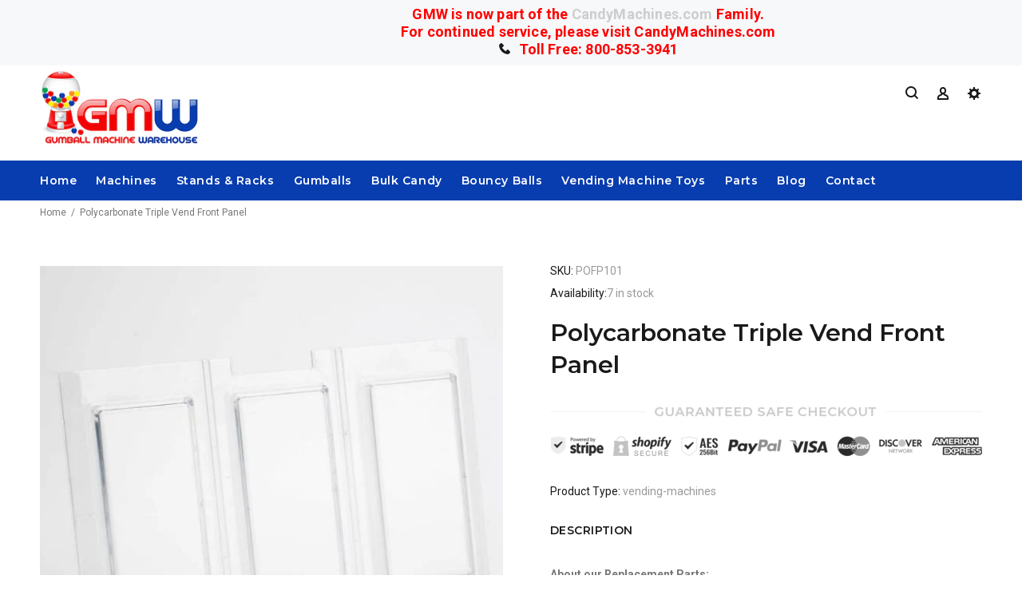

--- FILE ---
content_type: text/html; charset=utf-8
request_url: https://www.gumball-machine.com/products/polycarbonate-triple-vend-front-panel
body_size: 23352
content:
<!doctype html>
<!--[if IE 9]> <html class="ie9 no-js" lang="en"> <![endif]-->
<!--[if (gt IE 9)|!(IE)]><!--> <html class="no-js" lang="en"> <!--<![endif]-->


<head>
  
  <!-- v3.0.5 yourstore3 -->
  <!-- Basic page needs ================================================== -->
  <meta charset="utf-8">
 <meta http-equiv="X-UA-Compatible" content="IE=edge,chrome=1">
  <meta name="viewport" content="width=device-width,initial-scale=1">
  <meta name="theme-color" content="#c10710">
  <meta name="keywords" content="Shopify Template" />
  <meta name="author" content="etheme.com">
  <link rel="canonical" href="https://www.gumball-machine.com/products/polycarbonate-triple-vend-front-panel">
  <meta name="google-site-verification" content="xocAt7f40XAfuZozyAld2iwY_0D2vjHWnYCcjHeVu9Q" /><link rel="shortcut icon" href="//www.gumball-machine.com/cdn/shop/t/5/assets/favicon.png?v=184127722497245970331528312148" type="image/x-icon" /><!-- Title and description ================================================== --><title>Polycarbonate Triple Vend Front Panel - Gumball Machine Warehouse
</title><meta name="description" content="About our Replacement Parts:Are you looking for a Replacement Front Panel for your All Metal Triple Vending machine? Do not look further. Here at Gumball Machine Warehouse we carry replacement front panels and gumball machine parts for all our bulk vending machines. If you didn&#39;t buy your machine from Gumball machine W"><!-- Social meta ================================================== --><!-- /snippets/social-meta-tags.liquid -->
<meta property="og:site_name" content="Gumball Machine Warehouse">
<meta property="og:url" content="https://www.gumball-machine.com/products/polycarbonate-triple-vend-front-panel">
<meta property="og:title" content="Polycarbonate Triple Vend Front Panel">
<meta property="og:type" content="product">
<meta property="og:description" content="About our Replacement Parts:Are you looking for a Replacement Front Panel for your All Metal Triple Vending machine? Do not look further. Here at Gumball Machine Warehouse we carry replacement front panels and gumball machine parts for all our bulk vending machines. If you didn&#39;t buy your machine from Gumball machine W"><meta property="og:price:amount" content="24.99">
  <meta property="og:price:currency" content="USD"><meta property="og:image" content="http://www.gumball-machine.com/cdn/shop/products/polycarbonate-triple-vend-front-panel_924_1200x1200.jpg?v=1534061519">
<meta property="og:image:secure_url" content="https://www.gumball-machine.com/cdn/shop/products/polycarbonate-triple-vend-front-panel_924_1200x1200.jpg?v=1534061519">
<meta name="twitter:card" content="summary_large_image">
<meta name="twitter:title" content="Polycarbonate Triple Vend Front Panel">
<meta name="twitter:description" content="About our Replacement Parts:Are you looking for a Replacement Front Panel for your All Metal Triple Vending machine? Do not look further. Here at Gumball Machine Warehouse we carry replacement front panels and gumball machine parts for all our bulk vending machines. If you didn&#39;t buy your machine from Gumball machine W">
<!-- Helpers ================================================== -->

  <!-- CSS ================================================== -->
  <link href="https://fonts.googleapis.com/css?family=Montserrat:100,200,300,400,500,600,700,800,900" rel="stylesheet"><link href="https://fonts.googleapis.com/css?family=Roboto:100,200,300,400,500,600,700,800,900" rel="stylesheet"><link href="//www.gumball-machine.com/cdn/shop/t/5/assets/theme.css?v=156865310022671395101700798657" rel="stylesheet" type="text/css" media="all" />
<script src="//www.gumball-machine.com/cdn/shop/t/5/assets/jquery.min.js?v=146653844047132007351527227527"></script>
  
  <!-- Header hook for plugins ================================================== -->
  <script>window.performance && window.performance.mark && window.performance.mark('shopify.content_for_header.start');</script><meta id="shopify-digital-wallet" name="shopify-digital-wallet" content="/2397634611/digital_wallets/dialog">
<meta name="shopify-checkout-api-token" content="0f107d08e7b4bfa59ca64412f48ebcc0">
<link rel="alternate" type="application/json+oembed" href="https://www.gumball-machine.com/products/polycarbonate-triple-vend-front-panel.oembed">
<script async="async" src="/checkouts/internal/preloads.js?locale=en-US"></script>
<link rel="preconnect" href="https://shop.app" crossorigin="anonymous">
<script async="async" src="https://shop.app/checkouts/internal/preloads.js?locale=en-US&shop_id=2397634611" crossorigin="anonymous"></script>
<script id="apple-pay-shop-capabilities" type="application/json">{"shopId":2397634611,"countryCode":"US","currencyCode":"USD","merchantCapabilities":["supports3DS"],"merchantId":"gid:\/\/shopify\/Shop\/2397634611","merchantName":"Gumball Machine Warehouse","requiredBillingContactFields":["postalAddress","email","phone"],"requiredShippingContactFields":["postalAddress","email","phone"],"shippingType":"shipping","supportedNetworks":["visa","masterCard","amex","discover","elo","jcb"],"total":{"type":"pending","label":"Gumball Machine Warehouse","amount":"1.00"},"shopifyPaymentsEnabled":true,"supportsSubscriptions":true}</script>
<script id="shopify-features" type="application/json">{"accessToken":"0f107d08e7b4bfa59ca64412f48ebcc0","betas":["rich-media-storefront-analytics"],"domain":"www.gumball-machine.com","predictiveSearch":true,"shopId":2397634611,"locale":"en"}</script>
<script>var Shopify = Shopify || {};
Shopify.shop = "gmwstore.myshopify.com";
Shopify.locale = "en";
Shopify.currency = {"active":"USD","rate":"1.0"};
Shopify.country = "US";
Shopify.theme = {"name":"install-me-yourstore-v3-0-5","id":16621600819,"schema_name":"Yourstore","schema_version":"3.0.5","theme_store_id":null,"role":"main"};
Shopify.theme.handle = "null";
Shopify.theme.style = {"id":null,"handle":null};
Shopify.cdnHost = "www.gumball-machine.com/cdn";
Shopify.routes = Shopify.routes || {};
Shopify.routes.root = "/";</script>
<script type="module">!function(o){(o.Shopify=o.Shopify||{}).modules=!0}(window);</script>
<script>!function(o){function n(){var o=[];function n(){o.push(Array.prototype.slice.apply(arguments))}return n.q=o,n}var t=o.Shopify=o.Shopify||{};t.loadFeatures=n(),t.autoloadFeatures=n()}(window);</script>
<script>
  window.ShopifyPay = window.ShopifyPay || {};
  window.ShopifyPay.apiHost = "shop.app\/pay";
  window.ShopifyPay.redirectState = null;
</script>
<script id="shop-js-analytics" type="application/json">{"pageType":"product"}</script>
<script defer="defer" async type="module" src="//www.gumball-machine.com/cdn/shopifycloud/shop-js/modules/v2/client.init-shop-cart-sync_BdyHc3Nr.en.esm.js"></script>
<script defer="defer" async type="module" src="//www.gumball-machine.com/cdn/shopifycloud/shop-js/modules/v2/chunk.common_Daul8nwZ.esm.js"></script>
<script type="module">
  await import("//www.gumball-machine.com/cdn/shopifycloud/shop-js/modules/v2/client.init-shop-cart-sync_BdyHc3Nr.en.esm.js");
await import("//www.gumball-machine.com/cdn/shopifycloud/shop-js/modules/v2/chunk.common_Daul8nwZ.esm.js");

  window.Shopify.SignInWithShop?.initShopCartSync?.({"fedCMEnabled":true,"windoidEnabled":true});

</script>
<script>
  window.Shopify = window.Shopify || {};
  if (!window.Shopify.featureAssets) window.Shopify.featureAssets = {};
  window.Shopify.featureAssets['shop-js'] = {"shop-cart-sync":["modules/v2/client.shop-cart-sync_QYOiDySF.en.esm.js","modules/v2/chunk.common_Daul8nwZ.esm.js"],"init-fed-cm":["modules/v2/client.init-fed-cm_DchLp9rc.en.esm.js","modules/v2/chunk.common_Daul8nwZ.esm.js"],"shop-button":["modules/v2/client.shop-button_OV7bAJc5.en.esm.js","modules/v2/chunk.common_Daul8nwZ.esm.js"],"init-windoid":["modules/v2/client.init-windoid_DwxFKQ8e.en.esm.js","modules/v2/chunk.common_Daul8nwZ.esm.js"],"shop-cash-offers":["modules/v2/client.shop-cash-offers_DWtL6Bq3.en.esm.js","modules/v2/chunk.common_Daul8nwZ.esm.js","modules/v2/chunk.modal_CQq8HTM6.esm.js"],"shop-toast-manager":["modules/v2/client.shop-toast-manager_CX9r1SjA.en.esm.js","modules/v2/chunk.common_Daul8nwZ.esm.js"],"init-shop-email-lookup-coordinator":["modules/v2/client.init-shop-email-lookup-coordinator_UhKnw74l.en.esm.js","modules/v2/chunk.common_Daul8nwZ.esm.js"],"pay-button":["modules/v2/client.pay-button_DzxNnLDY.en.esm.js","modules/v2/chunk.common_Daul8nwZ.esm.js"],"avatar":["modules/v2/client.avatar_BTnouDA3.en.esm.js"],"init-shop-cart-sync":["modules/v2/client.init-shop-cart-sync_BdyHc3Nr.en.esm.js","modules/v2/chunk.common_Daul8nwZ.esm.js"],"shop-login-button":["modules/v2/client.shop-login-button_D8B466_1.en.esm.js","modules/v2/chunk.common_Daul8nwZ.esm.js","modules/v2/chunk.modal_CQq8HTM6.esm.js"],"init-customer-accounts-sign-up":["modules/v2/client.init-customer-accounts-sign-up_C8fpPm4i.en.esm.js","modules/v2/client.shop-login-button_D8B466_1.en.esm.js","modules/v2/chunk.common_Daul8nwZ.esm.js","modules/v2/chunk.modal_CQq8HTM6.esm.js"],"init-shop-for-new-customer-accounts":["modules/v2/client.init-shop-for-new-customer-accounts_CVTO0Ztu.en.esm.js","modules/v2/client.shop-login-button_D8B466_1.en.esm.js","modules/v2/chunk.common_Daul8nwZ.esm.js","modules/v2/chunk.modal_CQq8HTM6.esm.js"],"init-customer-accounts":["modules/v2/client.init-customer-accounts_dRgKMfrE.en.esm.js","modules/v2/client.shop-login-button_D8B466_1.en.esm.js","modules/v2/chunk.common_Daul8nwZ.esm.js","modules/v2/chunk.modal_CQq8HTM6.esm.js"],"shop-follow-button":["modules/v2/client.shop-follow-button_CkZpjEct.en.esm.js","modules/v2/chunk.common_Daul8nwZ.esm.js","modules/v2/chunk.modal_CQq8HTM6.esm.js"],"lead-capture":["modules/v2/client.lead-capture_BntHBhfp.en.esm.js","modules/v2/chunk.common_Daul8nwZ.esm.js","modules/v2/chunk.modal_CQq8HTM6.esm.js"],"checkout-modal":["modules/v2/client.checkout-modal_CfxcYbTm.en.esm.js","modules/v2/chunk.common_Daul8nwZ.esm.js","modules/v2/chunk.modal_CQq8HTM6.esm.js"],"shop-login":["modules/v2/client.shop-login_Da4GZ2H6.en.esm.js","modules/v2/chunk.common_Daul8nwZ.esm.js","modules/v2/chunk.modal_CQq8HTM6.esm.js"],"payment-terms":["modules/v2/client.payment-terms_MV4M3zvL.en.esm.js","modules/v2/chunk.common_Daul8nwZ.esm.js","modules/v2/chunk.modal_CQq8HTM6.esm.js"]};
</script>
<script id="__st">var __st={"a":2397634611,"offset":-21600,"reqid":"f66d230f-0241-4027-90f1-43e5f20e47bf-1769028317","pageurl":"www.gumball-machine.com\/products\/polycarbonate-triple-vend-front-panel","u":"e0257f2b2a06","p":"product","rtyp":"product","rid":676134977587};</script>
<script>window.ShopifyPaypalV4VisibilityTracking = true;</script>
<script id="captcha-bootstrap">!function(){'use strict';const t='contact',e='account',n='new_comment',o=[[t,t],['blogs',n],['comments',n],[t,'customer']],c=[[e,'customer_login'],[e,'guest_login'],[e,'recover_customer_password'],[e,'create_customer']],r=t=>t.map((([t,e])=>`form[action*='/${t}']:not([data-nocaptcha='true']) input[name='form_type'][value='${e}']`)).join(','),a=t=>()=>t?[...document.querySelectorAll(t)].map((t=>t.form)):[];function s(){const t=[...o],e=r(t);return a(e)}const i='password',u='form_key',d=['recaptcha-v3-token','g-recaptcha-response','h-captcha-response',i],f=()=>{try{return window.sessionStorage}catch{return}},m='__shopify_v',_=t=>t.elements[u];function p(t,e,n=!1){try{const o=window.sessionStorage,c=JSON.parse(o.getItem(e)),{data:r}=function(t){const{data:e,action:n}=t;return t[m]||n?{data:e,action:n}:{data:t,action:n}}(c);for(const[e,n]of Object.entries(r))t.elements[e]&&(t.elements[e].value=n);n&&o.removeItem(e)}catch(o){console.error('form repopulation failed',{error:o})}}const l='form_type',E='cptcha';function T(t){t.dataset[E]=!0}const w=window,h=w.document,L='Shopify',v='ce_forms',y='captcha';let A=!1;((t,e)=>{const n=(g='f06e6c50-85a8-45c8-87d0-21a2b65856fe',I='https://cdn.shopify.com/shopifycloud/storefront-forms-hcaptcha/ce_storefront_forms_captcha_hcaptcha.v1.5.2.iife.js',D={infoText:'Protected by hCaptcha',privacyText:'Privacy',termsText:'Terms'},(t,e,n)=>{const o=w[L][v],c=o.bindForm;if(c)return c(t,g,e,D).then(n);var r;o.q.push([[t,g,e,D],n]),r=I,A||(h.body.append(Object.assign(h.createElement('script'),{id:'captcha-provider',async:!0,src:r})),A=!0)});var g,I,D;w[L]=w[L]||{},w[L][v]=w[L][v]||{},w[L][v].q=[],w[L][y]=w[L][y]||{},w[L][y].protect=function(t,e){n(t,void 0,e),T(t)},Object.freeze(w[L][y]),function(t,e,n,w,h,L){const[v,y,A,g]=function(t,e,n){const i=e?o:[],u=t?c:[],d=[...i,...u],f=r(d),m=r(i),_=r(d.filter((([t,e])=>n.includes(e))));return[a(f),a(m),a(_),s()]}(w,h,L),I=t=>{const e=t.target;return e instanceof HTMLFormElement?e:e&&e.form},D=t=>v().includes(t);t.addEventListener('submit',(t=>{const e=I(t);if(!e)return;const n=D(e)&&!e.dataset.hcaptchaBound&&!e.dataset.recaptchaBound,o=_(e),c=g().includes(e)&&(!o||!o.value);(n||c)&&t.preventDefault(),c&&!n&&(function(t){try{if(!f())return;!function(t){const e=f();if(!e)return;const n=_(t);if(!n)return;const o=n.value;o&&e.removeItem(o)}(t);const e=Array.from(Array(32),(()=>Math.random().toString(36)[2])).join('');!function(t,e){_(t)||t.append(Object.assign(document.createElement('input'),{type:'hidden',name:u})),t.elements[u].value=e}(t,e),function(t,e){const n=f();if(!n)return;const o=[...t.querySelectorAll(`input[type='${i}']`)].map((({name:t})=>t)),c=[...d,...o],r={};for(const[a,s]of new FormData(t).entries())c.includes(a)||(r[a]=s);n.setItem(e,JSON.stringify({[m]:1,action:t.action,data:r}))}(t,e)}catch(e){console.error('failed to persist form',e)}}(e),e.submit())}));const S=(t,e)=>{t&&!t.dataset[E]&&(n(t,e.some((e=>e===t))),T(t))};for(const o of['focusin','change'])t.addEventListener(o,(t=>{const e=I(t);D(e)&&S(e,y())}));const B=e.get('form_key'),M=e.get(l),P=B&&M;t.addEventListener('DOMContentLoaded',(()=>{const t=y();if(P)for(const e of t)e.elements[l].value===M&&p(e,B);[...new Set([...A(),...v().filter((t=>'true'===t.dataset.shopifyCaptcha))])].forEach((e=>S(e,t)))}))}(h,new URLSearchParams(w.location.search),n,t,e,['guest_login'])})(!0,!0)}();</script>
<script integrity="sha256-4kQ18oKyAcykRKYeNunJcIwy7WH5gtpwJnB7kiuLZ1E=" data-source-attribution="shopify.loadfeatures" defer="defer" src="//www.gumball-machine.com/cdn/shopifycloud/storefront/assets/storefront/load_feature-a0a9edcb.js" crossorigin="anonymous"></script>
<script crossorigin="anonymous" defer="defer" src="//www.gumball-machine.com/cdn/shopifycloud/storefront/assets/shopify_pay/storefront-65b4c6d7.js?v=20250812"></script>
<script data-source-attribution="shopify.dynamic_checkout.dynamic.init">var Shopify=Shopify||{};Shopify.PaymentButton=Shopify.PaymentButton||{isStorefrontPortableWallets:!0,init:function(){window.Shopify.PaymentButton.init=function(){};var t=document.createElement("script");t.src="https://www.gumball-machine.com/cdn/shopifycloud/portable-wallets/latest/portable-wallets.en.js",t.type="module",document.head.appendChild(t)}};
</script>
<script data-source-attribution="shopify.dynamic_checkout.buyer_consent">
  function portableWalletsHideBuyerConsent(e){var t=document.getElementById("shopify-buyer-consent"),n=document.getElementById("shopify-subscription-policy-button");t&&n&&(t.classList.add("hidden"),t.setAttribute("aria-hidden","true"),n.removeEventListener("click",e))}function portableWalletsShowBuyerConsent(e){var t=document.getElementById("shopify-buyer-consent"),n=document.getElementById("shopify-subscription-policy-button");t&&n&&(t.classList.remove("hidden"),t.removeAttribute("aria-hidden"),n.addEventListener("click",e))}window.Shopify?.PaymentButton&&(window.Shopify.PaymentButton.hideBuyerConsent=portableWalletsHideBuyerConsent,window.Shopify.PaymentButton.showBuyerConsent=portableWalletsShowBuyerConsent);
</script>
<script data-source-attribution="shopify.dynamic_checkout.cart.bootstrap">document.addEventListener("DOMContentLoaded",(function(){function t(){return document.querySelector("shopify-accelerated-checkout-cart, shopify-accelerated-checkout")}if(t())Shopify.PaymentButton.init();else{new MutationObserver((function(e,n){t()&&(Shopify.PaymentButton.init(),n.disconnect())})).observe(document.body,{childList:!0,subtree:!0})}}));
</script>
<link id="shopify-accelerated-checkout-styles" rel="stylesheet" media="screen" href="https://www.gumball-machine.com/cdn/shopifycloud/portable-wallets/latest/accelerated-checkout-backwards-compat.css" crossorigin="anonymous">
<style id="shopify-accelerated-checkout-cart">
        #shopify-buyer-consent {
  margin-top: 1em;
  display: inline-block;
  width: 100%;
}

#shopify-buyer-consent.hidden {
  display: none;
}

#shopify-subscription-policy-button {
  background: none;
  border: none;
  padding: 0;
  text-decoration: underline;
  font-size: inherit;
  cursor: pointer;
}

#shopify-subscription-policy-button::before {
  box-shadow: none;
}

      </style>
<link rel="stylesheet" media="screen" href="//www.gumball-machine.com/cdn/shop/t/5/compiled_assets/styles.css?v=5074">
<script id="sections-script" data-sections="promo-fixed" defer="defer" src="//www.gumball-machine.com/cdn/shop/t/5/compiled_assets/scripts.js?v=5074"></script>
<script>window.performance && window.performance.mark && window.performance.mark('shopify.content_for_header.end');</script>

<script>window.BOLD = window.BOLD || {};
    window.BOLD.common = window.BOLD.common || {};
    window.BOLD.common.Shopify = window.BOLD.common.Shopify || {};
    window.BOLD.common.Shopify.shop = {
      domain: 'www.gumball-machine.com',
      permanent_domain: 'gmwstore.myshopify.com',
      url: 'https://www.gumball-machine.com',
      secure_url: 'https://www.gumball-machine.com',
      money_format: "${{amount}}",
      currency: "USD"
    };
    window.BOLD.common.Shopify.customer = {
      id: null,
      tags: null,
    };
    window.BOLD.common.Shopify.cart = {"note":null,"attributes":{},"original_total_price":0,"total_price":0,"total_discount":0,"total_weight":0.0,"item_count":0,"items":[],"requires_shipping":false,"currency":"USD","items_subtotal_price":0,"cart_level_discount_applications":[],"checkout_charge_amount":0};
    window.BOLD.common.template = 'product';window.BOLD.common.Shopify.formatMoney = function(money, format) {
        function n(t, e) {
            return "undefined" == typeof t ? e : t
        }
        function r(t, e, r, i) {
            if (e = n(e, 2),
                r = n(r, ","),
                i = n(i, "."),
            isNaN(t) || null == t)
                return 0;
            t = (t / 100).toFixed(e);
            var o = t.split(".")
                , a = o[0].replace(/(\d)(?=(\d\d\d)+(?!\d))/g, "$1" + r)
                , s = o[1] ? i + o[1] : "";
            return a + s
        }
        "string" == typeof money && (money = money.replace(".", ""));
        var i = ""
            , o = /\{\{\s*(\w+)\s*\}\}/
            , a = format || window.BOLD.common.Shopify.shop.money_format || window.Shopify.money_format || "$ {{ amount }}";
        switch (a.match(o)[1]) {
            case "amount":
                i = r(money, 2, ",", ".");
                break;
            case "amount_no_decimals":
                i = r(money, 0, ",", ".");
                break;
            case "amount_with_comma_separator":
                i = r(money, 2, ".", ",");
                break;
            case "amount_no_decimals_with_comma_separator":
                i = r(money, 0, ".", ",");
                break;
            case "amount_with_space_separator":
                i = r(money, 2, " ", ",");
                break;
            case "amount_no_decimals_with_space_separator":
                i = r(money, 0, " ", ",");
                break;
            case "amount_with_apostrophe_separator":
                i = r(money, 2, "'", ".");
                break;
        }
        return a.replace(o, i);
    };
    window.BOLD.common.Shopify.saveProduct = function (handle, product) {
      if (typeof handle === 'string' && typeof window.BOLD.common.Shopify.products[handle] === 'undefined') {
        if (typeof product === 'number') {
          window.BOLD.common.Shopify.handles[product] = handle;
          product = { id: product };
        }
        window.BOLD.common.Shopify.products[handle] = product;
      }
    };
    window.BOLD.common.Shopify.saveVariant = function (variant_id, variant) {
      if (typeof variant_id === 'number' && typeof window.BOLD.common.Shopify.variants[variant_id] === 'undefined') {
        window.BOLD.common.Shopify.variants[variant_id] = variant;
      }
    };window.BOLD.common.Shopify.products = window.BOLD.common.Shopify.products || {};
    window.BOLD.common.Shopify.variants = window.BOLD.common.Shopify.variants || {};
    window.BOLD.common.Shopify.handles = window.BOLD.common.Shopify.handles || {};window.BOLD.common.Shopify.handle = "polycarbonate-triple-vend-front-panel"
window.BOLD.common.Shopify.saveProduct("polycarbonate-triple-vend-front-panel", 676134977587);window.BOLD.common.Shopify.saveVariant(8247265820723, { product_id: 676134977587, product_handle: "polycarbonate-triple-vend-front-panel", price: 2499, group_id: '', csp_metafield: {}});window.BOLD.apps_installed = {"Product Options":2} || {};window.BOLD.common.Shopify.metafields = window.BOLD.common.Shopify.metafields || {};window.BOLD.common.Shopify.metafields["bold_rp"] = {};window.BOLD.common.Shopify.metafields["bold_csp_defaults"] = {};window.BOLD.common.cacheParams = window.BOLD.common.cacheParams || {};
    window.BOLD.common.cacheParams.options = 1668002267;
</script>

<script>
    window.BOLD.common.cacheParams.options = 1728408110;
</script>
<link href="//www.gumball-machine.com/cdn/shop/t/5/assets/bold-options.css?v=174926080292950578731715210988" rel="stylesheet" type="text/css" media="all" />
<script defer src="https://options.shopapps.site/js/options.js"></script><script>var BOLD = BOLD || {};
    BOLD.products = BOLD.products || {};
    BOLD.variant_lookup = BOLD.variant_lookup || {};BOLD.variant_lookup[8247265820723] ="polycarbonate-triple-vend-front-panel";BOLD.products["polycarbonate-triple-vend-front-panel"] ={"id":676134977587,"title":"Polycarbonate Triple Vend Front Panel","handle":"polycarbonate-triple-vend-front-panel","description":"\u003cp\u003e\u003cstrong\u003eAbout our Replacement Parts:\u003c\/strong\u003e\u003cbr\u003eAre you looking for a \u003cstrong\u003eReplacement Front Panel\u003c\/strong\u003e for your\u003cstrong\u003e All Metal Triple Vending machine\u003c\/strong\u003e? Do not look further. Here at \u003cstrong\u003eGumball\u003c\/strong\u003e\u003cstrong\u003e Machine Warehouse\u003c\/strong\u003e we carry \u003cbr\u003ereplacement front panels and gumball machine parts for all our bulk vending machines. If you didn't buy your machine from Gumball machine Warehouse, \u003cbr\u003eThis Replacement front panel may not work with it. If you do not find the part you need or have any questions about Gumball Machine Parts, please give us a call and one of our associates will help you out.\u003c\/p\u003e\r\n\u003cp\u003e \u003cstrong\u003eNO REFUNDS \u003c\/strong\u003eon replacements parts. Before making your purchase, Please ensure this\u003cbr\u003e part is the exact same as the one needed. Many of our reolacment parts look similar\u003cbr\u003e to other manufacturers but are not compatable.\u003c\/p\u003e\r\n\u003cp\u003e Availability: Usually ships within 1-2 business days\u003c\/p\u003e","published_at":"2018-05-25T01:30:15","created_at":"2018-05-25T01:30:16","vendor":"vendor-unknown","type":"Vending Machines","tags":["Triple Vending Machine Replacement Parts"],"price":2499,"price_min":2499,"price_max":2499,"price_varies":false,"compare_at_price":null,"compare_at_price_min":0,"compare_at_price_max":0,"compare_at_price_varies":true,"all_variant_ids":[8247265820723],"variants":[{"id":8247265820723,"product_id":676134977587,"product_handle":"polycarbonate-triple-vend-front-panel","title":"Default Title","option1":"Default Title","option2":null,"option3":null,"sku":"POFP101","requires_shipping":true,"taxable":true,"featured_image":null,"image_id":null,"available":true,"name":"Polycarbonate Triple Vend Front Panel - Default Title","options":["Default Title"],"price":2499,"weight":1361,"compare_at_price":null,"inventory_quantity":7,"inventory_management":"shopify","inventory_policy":"deny","inventory_in_cart":0,"inventory_remaining":7,"incoming":false,"next_incoming_date":null,"taxable":true,"barcode":""}],"available":true,"images":["\/\/www.gumball-machine.com\/cdn\/shop\/products\/polycarbonate-triple-vend-front-panel_924.jpg?v=1534061519"],"featured_image":"\/\/www.gumball-machine.com\/cdn\/shop\/products\/polycarbonate-triple-vend-front-panel_924.jpg?v=1534061519","options":["Title"],"url":"\/products\/polycarbonate-triple-vend-front-panel"}</script><!-- /Header hook for plugins ================================================== --><link href="https://monorail-edge.shopifysvc.com" rel="dns-prefetch">
<script>(function(){if ("sendBeacon" in navigator && "performance" in window) {try {var session_token_from_headers = performance.getEntriesByType('navigation')[0].serverTiming.find(x => x.name == '_s').description;} catch {var session_token_from_headers = undefined;}var session_cookie_matches = document.cookie.match(/_shopify_s=([^;]*)/);var session_token_from_cookie = session_cookie_matches && session_cookie_matches.length === 2 ? session_cookie_matches[1] : "";var session_token = session_token_from_headers || session_token_from_cookie || "";function handle_abandonment_event(e) {var entries = performance.getEntries().filter(function(entry) {return /monorail-edge.shopifysvc.com/.test(entry.name);});if (!window.abandonment_tracked && entries.length === 0) {window.abandonment_tracked = true;var currentMs = Date.now();var navigation_start = performance.timing.navigationStart;var payload = {shop_id: 2397634611,url: window.location.href,navigation_start,duration: currentMs - navigation_start,session_token,page_type: "product"};window.navigator.sendBeacon("https://monorail-edge.shopifysvc.com/v1/produce", JSON.stringify({schema_id: "online_store_buyer_site_abandonment/1.1",payload: payload,metadata: {event_created_at_ms: currentMs,event_sent_at_ms: currentMs}}));}}window.addEventListener('pagehide', handle_abandonment_event);}}());</script>
<script id="web-pixels-manager-setup">(function e(e,d,r,n,o){if(void 0===o&&(o={}),!Boolean(null===(a=null===(i=window.Shopify)||void 0===i?void 0:i.analytics)||void 0===a?void 0:a.replayQueue)){var i,a;window.Shopify=window.Shopify||{};var t=window.Shopify;t.analytics=t.analytics||{};var s=t.analytics;s.replayQueue=[],s.publish=function(e,d,r){return s.replayQueue.push([e,d,r]),!0};try{self.performance.mark("wpm:start")}catch(e){}var l=function(){var e={modern:/Edge?\/(1{2}[4-9]|1[2-9]\d|[2-9]\d{2}|\d{4,})\.\d+(\.\d+|)|Firefox\/(1{2}[4-9]|1[2-9]\d|[2-9]\d{2}|\d{4,})\.\d+(\.\d+|)|Chrom(ium|e)\/(9{2}|\d{3,})\.\d+(\.\d+|)|(Maci|X1{2}).+ Version\/(15\.\d+|(1[6-9]|[2-9]\d|\d{3,})\.\d+)([,.]\d+|)( \(\w+\)|)( Mobile\/\w+|) Safari\/|Chrome.+OPR\/(9{2}|\d{3,})\.\d+\.\d+|(CPU[ +]OS|iPhone[ +]OS|CPU[ +]iPhone|CPU IPhone OS|CPU iPad OS)[ +]+(15[._]\d+|(1[6-9]|[2-9]\d|\d{3,})[._]\d+)([._]\d+|)|Android:?[ /-](13[3-9]|1[4-9]\d|[2-9]\d{2}|\d{4,})(\.\d+|)(\.\d+|)|Android.+Firefox\/(13[5-9]|1[4-9]\d|[2-9]\d{2}|\d{4,})\.\d+(\.\d+|)|Android.+Chrom(ium|e)\/(13[3-9]|1[4-9]\d|[2-9]\d{2}|\d{4,})\.\d+(\.\d+|)|SamsungBrowser\/([2-9]\d|\d{3,})\.\d+/,legacy:/Edge?\/(1[6-9]|[2-9]\d|\d{3,})\.\d+(\.\d+|)|Firefox\/(5[4-9]|[6-9]\d|\d{3,})\.\d+(\.\d+|)|Chrom(ium|e)\/(5[1-9]|[6-9]\d|\d{3,})\.\d+(\.\d+|)([\d.]+$|.*Safari\/(?![\d.]+ Edge\/[\d.]+$))|(Maci|X1{2}).+ Version\/(10\.\d+|(1[1-9]|[2-9]\d|\d{3,})\.\d+)([,.]\d+|)( \(\w+\)|)( Mobile\/\w+|) Safari\/|Chrome.+OPR\/(3[89]|[4-9]\d|\d{3,})\.\d+\.\d+|(CPU[ +]OS|iPhone[ +]OS|CPU[ +]iPhone|CPU IPhone OS|CPU iPad OS)[ +]+(10[._]\d+|(1[1-9]|[2-9]\d|\d{3,})[._]\d+)([._]\d+|)|Android:?[ /-](13[3-9]|1[4-9]\d|[2-9]\d{2}|\d{4,})(\.\d+|)(\.\d+|)|Mobile Safari.+OPR\/([89]\d|\d{3,})\.\d+\.\d+|Android.+Firefox\/(13[5-9]|1[4-9]\d|[2-9]\d{2}|\d{4,})\.\d+(\.\d+|)|Android.+Chrom(ium|e)\/(13[3-9]|1[4-9]\d|[2-9]\d{2}|\d{4,})\.\d+(\.\d+|)|Android.+(UC? ?Browser|UCWEB|U3)[ /]?(15\.([5-9]|\d{2,})|(1[6-9]|[2-9]\d|\d{3,})\.\d+)\.\d+|SamsungBrowser\/(5\.\d+|([6-9]|\d{2,})\.\d+)|Android.+MQ{2}Browser\/(14(\.(9|\d{2,})|)|(1[5-9]|[2-9]\d|\d{3,})(\.\d+|))(\.\d+|)|K[Aa][Ii]OS\/(3\.\d+|([4-9]|\d{2,})\.\d+)(\.\d+|)/},d=e.modern,r=e.legacy,n=navigator.userAgent;return n.match(d)?"modern":n.match(r)?"legacy":"unknown"}(),u="modern"===l?"modern":"legacy",c=(null!=n?n:{modern:"",legacy:""})[u],f=function(e){return[e.baseUrl,"/wpm","/b",e.hashVersion,"modern"===e.buildTarget?"m":"l",".js"].join("")}({baseUrl:d,hashVersion:r,buildTarget:u}),m=function(e){var d=e.version,r=e.bundleTarget,n=e.surface,o=e.pageUrl,i=e.monorailEndpoint;return{emit:function(e){var a=e.status,t=e.errorMsg,s=(new Date).getTime(),l=JSON.stringify({metadata:{event_sent_at_ms:s},events:[{schema_id:"web_pixels_manager_load/3.1",payload:{version:d,bundle_target:r,page_url:o,status:a,surface:n,error_msg:t},metadata:{event_created_at_ms:s}}]});if(!i)return console&&console.warn&&console.warn("[Web Pixels Manager] No Monorail endpoint provided, skipping logging."),!1;try{return self.navigator.sendBeacon.bind(self.navigator)(i,l)}catch(e){}var u=new XMLHttpRequest;try{return u.open("POST",i,!0),u.setRequestHeader("Content-Type","text/plain"),u.send(l),!0}catch(e){return console&&console.warn&&console.warn("[Web Pixels Manager] Got an unhandled error while logging to Monorail."),!1}}}}({version:r,bundleTarget:l,surface:e.surface,pageUrl:self.location.href,monorailEndpoint:e.monorailEndpoint});try{o.browserTarget=l,function(e){var d=e.src,r=e.async,n=void 0===r||r,o=e.onload,i=e.onerror,a=e.sri,t=e.scriptDataAttributes,s=void 0===t?{}:t,l=document.createElement("script"),u=document.querySelector("head"),c=document.querySelector("body");if(l.async=n,l.src=d,a&&(l.integrity=a,l.crossOrigin="anonymous"),s)for(var f in s)if(Object.prototype.hasOwnProperty.call(s,f))try{l.dataset[f]=s[f]}catch(e){}if(o&&l.addEventListener("load",o),i&&l.addEventListener("error",i),u)u.appendChild(l);else{if(!c)throw new Error("Did not find a head or body element to append the script");c.appendChild(l)}}({src:f,async:!0,onload:function(){if(!function(){var e,d;return Boolean(null===(d=null===(e=window.Shopify)||void 0===e?void 0:e.analytics)||void 0===d?void 0:d.initialized)}()){var d=window.webPixelsManager.init(e)||void 0;if(d){var r=window.Shopify.analytics;r.replayQueue.forEach((function(e){var r=e[0],n=e[1],o=e[2];d.publishCustomEvent(r,n,o)})),r.replayQueue=[],r.publish=d.publishCustomEvent,r.visitor=d.visitor,r.initialized=!0}}},onerror:function(){return m.emit({status:"failed",errorMsg:"".concat(f," has failed to load")})},sri:function(e){var d=/^sha384-[A-Za-z0-9+/=]+$/;return"string"==typeof e&&d.test(e)}(c)?c:"",scriptDataAttributes:o}),m.emit({status:"loading"})}catch(e){m.emit({status:"failed",errorMsg:(null==e?void 0:e.message)||"Unknown error"})}}})({shopId: 2397634611,storefrontBaseUrl: "https://www.gumball-machine.com",extensionsBaseUrl: "https://extensions.shopifycdn.com/cdn/shopifycloud/web-pixels-manager",monorailEndpoint: "https://monorail-edge.shopifysvc.com/unstable/produce_batch",surface: "storefront-renderer",enabledBetaFlags: ["2dca8a86"],webPixelsConfigList: [{"id":"85524705","eventPayloadVersion":"v1","runtimeContext":"LAX","scriptVersion":"1","type":"CUSTOM","privacyPurposes":["ANALYTICS"],"name":"Google Analytics tag (migrated)"},{"id":"shopify-app-pixel","configuration":"{}","eventPayloadVersion":"v1","runtimeContext":"STRICT","scriptVersion":"0450","apiClientId":"shopify-pixel","type":"APP","privacyPurposes":["ANALYTICS","MARKETING"]},{"id":"shopify-custom-pixel","eventPayloadVersion":"v1","runtimeContext":"LAX","scriptVersion":"0450","apiClientId":"shopify-pixel","type":"CUSTOM","privacyPurposes":["ANALYTICS","MARKETING"]}],isMerchantRequest: false,initData: {"shop":{"name":"Gumball Machine Warehouse","paymentSettings":{"currencyCode":"USD"},"myshopifyDomain":"gmwstore.myshopify.com","countryCode":"US","storefrontUrl":"https:\/\/www.gumball-machine.com"},"customer":null,"cart":null,"checkout":null,"productVariants":[{"price":{"amount":24.99,"currencyCode":"USD"},"product":{"title":"Polycarbonate Triple Vend Front Panel","vendor":"vendor-unknown","id":"676134977587","untranslatedTitle":"Polycarbonate Triple Vend Front Panel","url":"\/products\/polycarbonate-triple-vend-front-panel","type":"Vending Machines"},"id":"8247265820723","image":{"src":"\/\/www.gumball-machine.com\/cdn\/shop\/products\/polycarbonate-triple-vend-front-panel_924.jpg?v=1534061519"},"sku":"POFP101","title":"Default Title","untranslatedTitle":"Default Title"}],"purchasingCompany":null},},"https://www.gumball-machine.com/cdn","fcfee988w5aeb613cpc8e4bc33m6693e112",{"modern":"","legacy":""},{"shopId":"2397634611","storefrontBaseUrl":"https:\/\/www.gumball-machine.com","extensionBaseUrl":"https:\/\/extensions.shopifycdn.com\/cdn\/shopifycloud\/web-pixels-manager","surface":"storefront-renderer","enabledBetaFlags":"[\"2dca8a86\"]","isMerchantRequest":"false","hashVersion":"fcfee988w5aeb613cpc8e4bc33m6693e112","publish":"custom","events":"[[\"page_viewed\",{}],[\"product_viewed\",{\"productVariant\":{\"price\":{\"amount\":24.99,\"currencyCode\":\"USD\"},\"product\":{\"title\":\"Polycarbonate Triple Vend Front Panel\",\"vendor\":\"vendor-unknown\",\"id\":\"676134977587\",\"untranslatedTitle\":\"Polycarbonate Triple Vend Front Panel\",\"url\":\"\/products\/polycarbonate-triple-vend-front-panel\",\"type\":\"Vending Machines\"},\"id\":\"8247265820723\",\"image\":{\"src\":\"\/\/www.gumball-machine.com\/cdn\/shop\/products\/polycarbonate-triple-vend-front-panel_924.jpg?v=1534061519\"},\"sku\":\"POFP101\",\"title\":\"Default Title\",\"untranslatedTitle\":\"Default Title\"}}]]"});</script><script>
  window.ShopifyAnalytics = window.ShopifyAnalytics || {};
  window.ShopifyAnalytics.meta = window.ShopifyAnalytics.meta || {};
  window.ShopifyAnalytics.meta.currency = 'USD';
  var meta = {"product":{"id":676134977587,"gid":"gid:\/\/shopify\/Product\/676134977587","vendor":"vendor-unknown","type":"Vending Machines","handle":"polycarbonate-triple-vend-front-panel","variants":[{"id":8247265820723,"price":2499,"name":"Polycarbonate Triple Vend Front Panel","public_title":null,"sku":"POFP101"}],"remote":false},"page":{"pageType":"product","resourceType":"product","resourceId":676134977587,"requestId":"f66d230f-0241-4027-90f1-43e5f20e47bf-1769028317"}};
  for (var attr in meta) {
    window.ShopifyAnalytics.meta[attr] = meta[attr];
  }
</script>
<script class="analytics">
  (function () {
    var customDocumentWrite = function(content) {
      var jquery = null;

      if (window.jQuery) {
        jquery = window.jQuery;
      } else if (window.Checkout && window.Checkout.$) {
        jquery = window.Checkout.$;
      }

      if (jquery) {
        jquery('body').append(content);
      }
    };

    var hasLoggedConversion = function(token) {
      if (token) {
        return document.cookie.indexOf('loggedConversion=' + token) !== -1;
      }
      return false;
    }

    var setCookieIfConversion = function(token) {
      if (token) {
        var twoMonthsFromNow = new Date(Date.now());
        twoMonthsFromNow.setMonth(twoMonthsFromNow.getMonth() + 2);

        document.cookie = 'loggedConversion=' + token + '; expires=' + twoMonthsFromNow;
      }
    }

    var trekkie = window.ShopifyAnalytics.lib = window.trekkie = window.trekkie || [];
    if (trekkie.integrations) {
      return;
    }
    trekkie.methods = [
      'identify',
      'page',
      'ready',
      'track',
      'trackForm',
      'trackLink'
    ];
    trekkie.factory = function(method) {
      return function() {
        var args = Array.prototype.slice.call(arguments);
        args.unshift(method);
        trekkie.push(args);
        return trekkie;
      };
    };
    for (var i = 0; i < trekkie.methods.length; i++) {
      var key = trekkie.methods[i];
      trekkie[key] = trekkie.factory(key);
    }
    trekkie.load = function(config) {
      trekkie.config = config || {};
      trekkie.config.initialDocumentCookie = document.cookie;
      var first = document.getElementsByTagName('script')[0];
      var script = document.createElement('script');
      script.type = 'text/javascript';
      script.onerror = function(e) {
        var scriptFallback = document.createElement('script');
        scriptFallback.type = 'text/javascript';
        scriptFallback.onerror = function(error) {
                var Monorail = {
      produce: function produce(monorailDomain, schemaId, payload) {
        var currentMs = new Date().getTime();
        var event = {
          schema_id: schemaId,
          payload: payload,
          metadata: {
            event_created_at_ms: currentMs,
            event_sent_at_ms: currentMs
          }
        };
        return Monorail.sendRequest("https://" + monorailDomain + "/v1/produce", JSON.stringify(event));
      },
      sendRequest: function sendRequest(endpointUrl, payload) {
        // Try the sendBeacon API
        if (window && window.navigator && typeof window.navigator.sendBeacon === 'function' && typeof window.Blob === 'function' && !Monorail.isIos12()) {
          var blobData = new window.Blob([payload], {
            type: 'text/plain'
          });

          if (window.navigator.sendBeacon(endpointUrl, blobData)) {
            return true;
          } // sendBeacon was not successful

        } // XHR beacon

        var xhr = new XMLHttpRequest();

        try {
          xhr.open('POST', endpointUrl);
          xhr.setRequestHeader('Content-Type', 'text/plain');
          xhr.send(payload);
        } catch (e) {
          console.log(e);
        }

        return false;
      },
      isIos12: function isIos12() {
        return window.navigator.userAgent.lastIndexOf('iPhone; CPU iPhone OS 12_') !== -1 || window.navigator.userAgent.lastIndexOf('iPad; CPU OS 12_') !== -1;
      }
    };
    Monorail.produce('monorail-edge.shopifysvc.com',
      'trekkie_storefront_load_errors/1.1',
      {shop_id: 2397634611,
      theme_id: 16621600819,
      app_name: "storefront",
      context_url: window.location.href,
      source_url: "//www.gumball-machine.com/cdn/s/trekkie.storefront.cd680fe47e6c39ca5d5df5f0a32d569bc48c0f27.min.js"});

        };
        scriptFallback.async = true;
        scriptFallback.src = '//www.gumball-machine.com/cdn/s/trekkie.storefront.cd680fe47e6c39ca5d5df5f0a32d569bc48c0f27.min.js';
        first.parentNode.insertBefore(scriptFallback, first);
      };
      script.async = true;
      script.src = '//www.gumball-machine.com/cdn/s/trekkie.storefront.cd680fe47e6c39ca5d5df5f0a32d569bc48c0f27.min.js';
      first.parentNode.insertBefore(script, first);
    };
    trekkie.load(
      {"Trekkie":{"appName":"storefront","development":false,"defaultAttributes":{"shopId":2397634611,"isMerchantRequest":null,"themeId":16621600819,"themeCityHash":"18342096603743186423","contentLanguage":"en","currency":"USD","eventMetadataId":"a9b0f811-f1e4-496f-aad4-33a99f4fb47e"},"isServerSideCookieWritingEnabled":true,"monorailRegion":"shop_domain","enabledBetaFlags":["65f19447"]},"Session Attribution":{},"S2S":{"facebookCapiEnabled":false,"source":"trekkie-storefront-renderer","apiClientId":580111}}
    );

    var loaded = false;
    trekkie.ready(function() {
      if (loaded) return;
      loaded = true;

      window.ShopifyAnalytics.lib = window.trekkie;

      var originalDocumentWrite = document.write;
      document.write = customDocumentWrite;
      try { window.ShopifyAnalytics.merchantGoogleAnalytics.call(this); } catch(error) {};
      document.write = originalDocumentWrite;

      window.ShopifyAnalytics.lib.page(null,{"pageType":"product","resourceType":"product","resourceId":676134977587,"requestId":"f66d230f-0241-4027-90f1-43e5f20e47bf-1769028317","shopifyEmitted":true});

      var match = window.location.pathname.match(/checkouts\/(.+)\/(thank_you|post_purchase)/)
      var token = match? match[1]: undefined;
      if (!hasLoggedConversion(token)) {
        setCookieIfConversion(token);
        window.ShopifyAnalytics.lib.track("Viewed Product",{"currency":"USD","variantId":8247265820723,"productId":676134977587,"productGid":"gid:\/\/shopify\/Product\/676134977587","name":"Polycarbonate Triple Vend Front Panel","price":"24.99","sku":"POFP101","brand":"vendor-unknown","variant":null,"category":"Vending Machines","nonInteraction":true,"remote":false},undefined,undefined,{"shopifyEmitted":true});
      window.ShopifyAnalytics.lib.track("monorail:\/\/trekkie_storefront_viewed_product\/1.1",{"currency":"USD","variantId":8247265820723,"productId":676134977587,"productGid":"gid:\/\/shopify\/Product\/676134977587","name":"Polycarbonate Triple Vend Front Panel","price":"24.99","sku":"POFP101","brand":"vendor-unknown","variant":null,"category":"Vending Machines","nonInteraction":true,"remote":false,"referer":"https:\/\/www.gumball-machine.com\/products\/polycarbonate-triple-vend-front-panel"});
      }
    });


        var eventsListenerScript = document.createElement('script');
        eventsListenerScript.async = true;
        eventsListenerScript.src = "//www.gumball-machine.com/cdn/shopifycloud/storefront/assets/shop_events_listener-3da45d37.js";
        document.getElementsByTagName('head')[0].appendChild(eventsListenerScript);

})();</script>
  <script>
  if (!window.ga || (window.ga && typeof window.ga !== 'function')) {
    window.ga = function ga() {
      (window.ga.q = window.ga.q || []).push(arguments);
      if (window.Shopify && window.Shopify.analytics && typeof window.Shopify.analytics.publish === 'function') {
        window.Shopify.analytics.publish("ga_stub_called", {}, {sendTo: "google_osp_migration"});
      }
      console.error("Shopify's Google Analytics stub called with:", Array.from(arguments), "\nSee https://help.shopify.com/manual/promoting-marketing/pixels/pixel-migration#google for more information.");
    };
    if (window.Shopify && window.Shopify.analytics && typeof window.Shopify.analytics.publish === 'function') {
      window.Shopify.analytics.publish("ga_stub_initialized", {}, {sendTo: "google_osp_migration"});
    }
  }
</script>
<script
  defer
  src="https://www.gumball-machine.com/cdn/shopifycloud/perf-kit/shopify-perf-kit-3.0.4.min.js"
  data-application="storefront-renderer"
  data-shop-id="2397634611"
  data-render-region="gcp-us-central1"
  data-page-type="product"
  data-theme-instance-id="16621600819"
  data-theme-name="Yourstore"
  data-theme-version="3.0.5"
  data-monorail-region="shop_domain"
  data-resource-timing-sampling-rate="10"
  data-shs="true"
  data-shs-beacon="true"
  data-shs-export-with-fetch="true"
  data-shs-logs-sample-rate="1"
  data-shs-beacon-endpoint="https://www.gumball-machine.com/api/collect"
></script>
</head>
<body  id="same_product_height"><div id="shopify-section-header-template" class="shopify-section"><nav class="panel-menu">
  <ul><li>
      <a href="/">Home</a></li><li>
      <a href="/collections/vending-machines">Machines</a><ul><li>
          <a href="/collections/gumball-machines">Gumball Machines</a><ul><li><a href="/collections/gumball-machine">Counter Top Gumball Machine</a></li><li><a href="/collections/antique-style-gumball-machines">Antique Style Gumball Machine</a></li><li><a href="/collections/single-head-gumball-machine">Single Head Gumball Machine with Stand</a></li><li><a href="/collections/double-head-gumball-machine-with-stand">Double Head Gumball Machines with Stand</a></li><li><a href="/collections/triple-vending-machines">Triple Vending Machines</a></li><li><a href="/collections/personalized-gumball-machines">Personalized Gumball Machines</a></li><li><a href="/collections/spiral-gumball-machines">Spiral Gumball Machines</a></li><li><a href="/collections/small-candy-dispensers">Small Candy Dispensers</a></li><li><a href="/collections/gumball-machine-parts">Gumball Machine Parts</a><ul><li><a href="/collections/other-brand-gumball-machine-parts">Other Brand Gumball Machine Parts</a></li><li><a href="/collections/original-gumball-machine-replacement-parts">Original Gumball Machine Replacement Parts</a></li><li><a href="/collections/classic-gumball-machine-parts">Classic Gumball Machine Parts</a></li><li><a href="/collections/antique-gumball-machine-replacement-parts">Antique Gumball Machine Replacement Parts</a></li><li><a href="/collections/supreme-gumball-machine-replacement-parts">Supreme Gumball Machine Replacement Parts</a></li><li><a href="/collections/triple-vending-machine-replacement-parts">Triple Vending Machine Replacement Parts</a></li><li><a href="/collections/toy-machine-replacement-parts">Toy Machine Replacement Parts</a></li></ul></li><li><a href="/collections/free-gumball-machine-warehouse-giveaway-contest">Free Gumball Machine Warehouse Giveaway Contest</a></li></ul></li><li>
          <a href="/collections/toy-vending-machines">Toy Vending Machines</a></li><li>
          <a href="/collections/sticker-tattoo-vending-machines">Sticker / Tattoo Vending Machines</a></li><li>
          <a href="/collections/vending-business-route-packages">Vending Business / Route Packages</a><ul><li><a href="/collections/all-metal-gumball-machine-w-stand-vending-business">All Metal Gumball Machine W/ Stand Vending Business</a></li><li><a href="/collections/supreme-gumball-machine-w-stand-business-packages">Supreme Gumball Machine W/ Stand Business Packages</a></li><li><a href="/collections/original-bubble-gum-machine-w-stand-vending-business-packages">Original Bubble Gum Machine w/ Stand Vending Business Packages</a></li><li><a href="/collections/double-all-metal-gumball-machine-w-stand">Double All Metal Gumball Machine w/ Stand</a></li><li><a href="/collections/double-supreme-gumball-machine-w-stand">Double Supreme Gumball Machine w/ Stand</a></li><li><a href="/collections/double-classic-gumball-machine-w-stand">Double Classic Gumball Machine w/ Stand</a></li><li><a href="/collections/double-original-bubble-gum-machine-w-stand">Double Original Bubble Gum Machine w/ Stand</a></li><li><a href="/search">All Metal Gumball Machine W/ Stand Vending Business</a></li><li><a href="/collections/original-bubble-gum-machine-w-stand-vending-business-packages">Original Bubble Gum Machine w/ Stand Vending Business Packages</a></li></ul></li><li>
          <a href="/collections/bulk-vending-racks">Bulk Vending Racks</a></li><li>
          <a href="/collections/pet-food-vending-machines">Pet Food Vending Machines</a></li><li>
          <a href="/collections/change-machines">Change Machines</a><ul><li><a href="/collections/bill-to-bill-coin-change-machines">Bill to Bill & Coin Change Machines</a></li><li><a href="/collections/bill-to-bill-change-machines">Bill to Bill Change Machines</a></li><li><a href="/collections/bill-to-coin-change-machines">Bill to Coin Change Machines</a></li><li><a href="/collections/ticket-dispenser-change-machines">Ticket Dispenser Change Machines</a></li><li><a href="/collections/token-dispenser-change-machines">Token Dispenser Change Machines</a></li></ul></li><li>
          <a href="/collections/vending-supplies">Vending Supplies</a><ul><li><a href="/collections/vending-tokens">Vending Machine Tokens</a></li><li><a href="/collections/vending-labels-decals">Vending Machine Labels / Decals</a></li><li><a href="/collections/money-counters">Money Counters</a></li></ul></li></ul></li><li>
      <a href="/collections/vending-machine-stands-racks">Stands & Racks</a><ul><li>
          <a href="/collections/vending-stands">Vending Stands</a></li><li>
          <a href="/collections/vending-racks">Vending Racks</a></li><li>
          <a href="/collections/mounting-brackets-casters">Mounting Brackets / Casters</a></li></ul></li><li>
      <a href="/collections/gumballs">Gumballs</a><ul><li>
          <a href="/collections/gumballs-by-size">Gumballs by Size</a><ul><li><a href="/collections/0-50-0-76-gumballs-1900-count">0.50" - 0.76" Gumballs (1900+ Count)</a></li><li><a href="/collections/0-86-gumballs-1430-count">0.86" Gumballs (1430 Count)</a></li><li><a href="/collections/0-92-gumballs-1080-count">0.92" Gumballs (1080 Count)</a></li><li><a href="/collections/1-00-gumballs-850-count">1.00" Gumballs (850 Count)</a></li><li><a href="/collections/1-1-1-2-gumballs-475-600-count">1.1" - 1.2" Gumballs (475-600 Count)</a></li><li><a href="/collections/2-0-giant-gumballs-138-count">2.0" Giant Gumballs (138 Count)</a></li></ul></li><li>
          <a href="/collections/shop-all-our-gumballs">Shop All Our Gumballs</a></li><li>
          <a href="/collections/gumballs-by-color">Gumballs by Color</a></li><li>
          <a href="/collections/gumballs-by-the-pound">Gumballs by the Pound</a></li><li>
          <a href="/collections/candy-filled-gumballs">Candy Filled Gumballs</a></li><li>
          <a href="/collections/sour-gumballs">Sour Gumballs</a></li><li>
          <a href="/collections/sugar-free-gumballs">Sugar Free Gumballs</a></li><li>
          <a href="/collections/novelty-gumballs">Novelty Gumballs</a></li><li>
          <a href="/collections/bubble-king-gumballs-oakleaf">Bubble King Gumballs (Oakleaf)</a></li><li>
          <a href="/collections/dubble-bubble-gumballs-concord">Dubble Bubble Gumballs (Concord)</a></li><li>
          <a href="/collections/carousel-gumballs-ford-gum">Carousel Gumballs (Ford Gum)</a></li></ul></li><li>
      <a href="/collections/bulk-candy">Bulk Candy</a><ul><li>
          <a href="/collections/shop-all-our-bulk-candy">Shop All Our Bulk Candy</a></li><li>
          <a href="/collections/popular-candies">Popular Candies</a><ul><li><a href="/collections/plain-m-m-s">Plain M&M’s</a></li><li><a href="/collections/peanut-m-m-s">Peanut M&M’s</a></li><li><a href="/collections/mike-ike">Mike & Ike</a></li><li><a href="/collections/hot-tamales">Hot Tamales</a></li><li><a href="/collections/skittles">Skittles</a></li></ul></li><li>
          <a href="/collections/jawbreakers">Jawbreakers</a></li></ul></li><li>
      <a href="/collections/bouncy-balls">Bouncy Balls</a><ul><li>
          <a href="/collections/27mm-bouncy-balls-250-count">27mm Bouncy Balls (250 Count)</a></li><li>
          <a href="/collections/32mm-bouncy-balls-100-count">32mm Bouncy Balls (100 Count)</a></li><li>
          <a href="/collections/45mm-bouncy-balls-50-count">45mm Bouncy Balls (50 Count)</a></li><li>
          <a href="/collections/49mm-bouncy-balls-40-count">49mm Bouncy Balls (40 Count)</a></li></ul></li><li>
      <a href="/collections/vending-toys">Vending Machine Toys</a><ul><li>
          <a href="/collections/vending-toys">Vending Toys</a><ul><li><a href="/collections/1-inch-toy-capsules">1 Inch Toy Capsules</a></li><li><a href="/collections/2-inch-toy-capsules">2 Inch Toy Capsules</a></li><li><a href="/collections/empty-capsules">Empty Capsules</a></li><li><a href="/collections/stickers-logos-decals">Stickers, Logos, & Decals</a></li><li><a href="/collections/temporary-tattoos">Temporary Tattoos</a></li><li><a href="/collections/superheros-and-cartoons">Superheros and Cartoons</a></li><li><a href="/collections/popular-professional-sports">Popular Professional Sports</a><ul><li><a href="/collections/popular-pro-sports-nfl">Popular Pro Sports - NFL</a></li><li><a href="/collections/popular-pro-sports-nba">Popular Pro Sports - NBA</a></li><li><a href="/collections/popular-pro-sports-mlb">Popular Pro Sports - MLB</a></li></ul></li><li><a href="/collections/other-vending-machine-refills">Other Vending Machine Refills</a></li></ul></li><li>
          <a href="/collections/stickers-logos-decals">Stickers, Logos, & Decals</a></li><li>
          <a href="/collections/temporary-tattoos">Temporary Tattoos</a></li><li>
          <a href="/collections/superheros-and-cartoons">Superheros and Cartoons</a></li><li>
          <a href="/collections/empty-capsules">Empty Capsules</a></li><li>
          <a href="/collections/popular-professional-sports">Popular Professional Sports</a><ul><li><a href="/collections/popular-pro-sports-mlb">Popular Pro Sports - MLB</a></li><li><a href="/collections/popular-pro-sports-nfl">Popular Pro Sports - NFL</a></li><li><a href="/collections/popular-pro-sports-nba">Popular Pro Sports - NBA</a></li></ul></li></ul></li><li>
      <a href="/collections/gumball-machine-parts">Parts</a><ul><li>
          <a href="/collections/antique-gumball-machine-replacement-parts">Antique Gumball Machine Replacement Parts</a></li><li>
          <a href="/collections/classic-gumball-machine-parts">Classic Gumball Machine Parts</a></li><li>
          <a href="/collections/original-gumball-machine-replacement-parts">Original Gumball Machine Replacement Parts</a></li><li>
          <a href="/collections/supreme-gumball-machine-replacement-parts">Supreme Gumball Machine Replacement Parts</a></li><li>
          <a href="/collections/toy-machine-replacement-parts">Toy Machine Replacement Parts</a></li><li>
          <a href="/collections/triple-vending-machine-replacement-parts">Triple Vending Machine Replacement Parts</a></li><li>
          <a href="/collections/other-brand-gumball-machine-parts">Other Brand Gumball Machine Parts</a></li></ul></li><li>
      <a href="/blogs/articles">Blog</a></li><li>
      <a href="/pages/contact">Contact</a></li></ul>
</nav><header class="desctop-menu-large"><div class="tt-color-scheme-01">
  <div class="container">
    <div class="tt-header-row tt-top-row">
      <div class="tt-col-left">
        <center>
<div class="tt-box-info">
<ul>
<li>GMW is now part of the <a href="https://www.candymachines.com">CandyMachines.com</a> Family.  <br>For continued service, please visit CandyMachines.com<br>
<i class="icon-h-35"></i> Toll Free: 800-853-3941 
</li>
</ul>
</div>
</center>
      </div></div>
  </div>
</div><!-- tt-mobile-header -->
<div class="tt-mobile-header">
  <div class="container-fluid">
    <div class="tt-header-row">
      <div class="tt-mobile-parent-menu">
        <div class="tt-menu-toggle">
          <i class="icon-h-27"></i>
        </div>
      </div>
      <!-- search -->
      <div class="tt-mobile-parent-search tt-parent-box"></div>
      <!-- /search --><!-- account -->
      <div class="tt-mobile-parent-account tt-parent-box"></div>
      <!-- /account --><!-- currency -->
      <div class="tt-mobile-parent-multi tt-parent-box"></div>
      <!-- /currency --></div>
  </div>
  <div class="container-fluid tt-top-line">
    <div class="row">
      <div class="tt-logo-container">
        <a class="tt-logo tt-logo-alignment" href="/"><img src="//www.gumball-machine.com/cdn/shop/files/gumball-machine-warehouse-logo-png_175x.png?v=1613505811"
                           srcset="//www.gumball-machine.com/cdn/shop/files/gumball-machine-warehouse-logo-png_175x.png?v=1613505811 1x, //www.gumball-machine.com/cdn/shop/files/gumball-machine-warehouse-logo-png_350x.png?v=1613505811 2x"
                           alt=""
                           class="tt-retina"></a>
      </div>
    </div>
  </div>
</div><!-- tt-desktop-header -->
  <div class="tt-desktop-header">    

    <div class="container">
      <div class="tt-header-holder">

        <div class="tt-obj-logo" itemscope itemtype="http://schema.org/Organization"><a href="/" class="tt-logo" itemprop="url"><img src="//www.gumball-machine.com/cdn/shop/files/gumball-machine-warehouse-logo-png_200x.png?v=1613505811"
                   srcset="//www.gumball-machine.com/cdn/shop/files/gumball-machine-warehouse-logo-png_200x.png?v=1613505811 1x, //www.gumball-machine.com/cdn/shop/files/gumball-machine-warehouse-logo-png_400x.png?v=1613505811 2x"
                   alt=""
                   class="tt-retina" itemprop="logo" style="top:0px"/></a></div><div class="tt-obj-options obj-move-right tt-position-absolute"><!-- tt-search -->
<div class="tt-desctop-parent-search tt-parent-box">
  <div class="tt-search tt-dropdown-obj">
    <button class="tt-dropdown-toggle">
      <i class="icon-h-04"></i>
    </button>
    <div class="tt-dropdown-menu">
      <div class="container">
        <form action="/search" method="get" role="search">
          <div class="tt-col">
            <input type="hidden" name="type" value="product" />
            <input class="tt-search-input"
                   type="search"
                   name="q"
                   placeholder="SEARCH PRODUCTS..."
                   aria-label="SEARCH PRODUCTS...">
            <button type="submit" class="tt-btn-search"></button>
          </div>
          <div class="tt-col">
            <button class="tt-btn-close icon-g-80"></button>
          </div>
          <div class="tt-info-text">What are you Looking for?</div>
        </form>
      </div>
    </div>
  </div>
</div>
<!-- /tt-search --><!-- tt-account -->
<div class="tt-desctop-parent-account tt-parent-box">
  <div class="tt-account tt-dropdown-obj">
    <button class="tt-dropdown-toggle"><i class="icon-h-36"></i></button>
    <div class="tt-dropdown-menu">
      <div class="tt-mobile-add">
        <button class="tt-close">Close</button>
      </div>
      <div class="tt-dropdown-inner">
        <ul><li><a href="/checkout"><i class="icon-g-82"></i>Checkout</a></li>
        </ul>
      </div>
    </div>
  </div>
</div>
<!-- /tt-account --><!-- tt-langue and tt-currency -->
<div class="tt-desctop-parent-multi tt-parent-box">
  <div class="tt-multi-obj tt-dropdown-obj">
    <button class="tt-dropdown-toggle"><i class="icon-g-96"></i></button>
    <div class="tt-dropdown-menu">
      <div class="tt-mobile-add">
        <button class="tt-close">Close</button>
      </div>
      <div class="tt-dropdown-inner"><ul class="currency"><li data-currency="USD" class="active"><a href="#">$&nbsp;&nbsp;US Dollars</a></li><li data-currency="EUR"><a href="#">€&nbsp;&nbsp;Euro</a></li><li data-currency="GBP"><a href="#">&pound;&nbsp;&nbsp;British Pounds</a></li></ul></div>
    </div>
  </div>
</div>
<!-- /tt-langue and tt-currency --></div>

      </div>
    </div><div class="tt-color-scheme-01 menubackground"><div class="container single-menu">
        <div class="tt-header-holder">
          <div class="tt-obj-menu obj-aligment-left">
            <div class="tt-desctop-parent-menu tt-parent-box">
              <div class="tt-desctop-menu tt-hover-01"><nav>
  <ul><li class="dropdown tt-megamenu-col-01" >
      <a href="/">Home</a></li><li class="dropdown tt-megamenu-col-01" >
      <a href="/collections/vending-machines">Machines</a><div class="dropdown-menu">
  <div class="row tt-col-list">
    <div class="col">
      <ul class="tt-megamenu-submenu tt-megamenu-preview"><li><a href="/collections/gumball-machines"><span>Gumball Machines</span></a><ul><li>
              <a href="/collections/gumball-machine"><span>Counter Top Gumball Machine</span></a></li><li>
              <a href="/collections/antique-style-gumball-machines"><span>Antique Style Gumball Machine</span></a></li><li>
              <a href="/collections/single-head-gumball-machine"><span>Single Head Gumball Machine with Stand</span></a></li><li>
              <a href="/collections/double-head-gumball-machine-with-stand"><span>Double Head Gumball Machines with Stand</span></a></li><li>
              <a href="/collections/triple-vending-machines"><span>Triple Vending Machines</span></a></li><li>
              <a href="/collections/personalized-gumball-machines"><span>Personalized Gumball Machines</span></a></li><li>
              <a href="/collections/spiral-gumball-machines"><span>Spiral Gumball Machines</span></a></li><li>
              <a href="/collections/small-candy-dispensers"><span>Small Candy Dispensers</span></a></li><li>
              <a href="/collections/gumball-machine-parts"><span>Gumball Machine Parts</span></a><ul><li>
                  <a href="/collections/other-brand-gumball-machine-parts"><span>Other Brand Gumball Machine Parts</span></a></li><li>
                  <a href="/collections/original-gumball-machine-replacement-parts"><span>Original Gumball Machine Replacement Parts</span></a></li><li>
                  <a href="/collections/classic-gumball-machine-parts"><span>Classic Gumball Machine Parts</span></a></li><li>
                  <a href="/collections/antique-gumball-machine-replacement-parts"><span>Antique Gumball Machine Replacement Parts</span></a></li><li>
                  <a href="/collections/supreme-gumball-machine-replacement-parts"><span>Supreme Gumball Machine Replacement Parts</span></a></li><li>
                  <a href="/collections/triple-vending-machine-replacement-parts"><span>Triple Vending Machine Replacement Parts</span></a></li><li>
                  <a href="/collections/toy-machine-replacement-parts"><span>Toy Machine Replacement Parts</span></a></li></ul></li><li>
              <a href="/collections/free-gumball-machine-warehouse-giveaway-contest"><span>Free Gumball Machine Warehouse Giveaway Contest</span></a></li></ul></li><li><a href="/collections/toy-vending-machines"><span>Toy Vending Machines</span></a></li><li><a href="/collections/sticker-tattoo-vending-machines"><span>Sticker / Tattoo Vending Machines</span></a></li><li><a href="/collections/vending-business-route-packages"><span>Vending Business / Route Packages</span></a><ul><li>
              <a href="/collections/all-metal-gumball-machine-w-stand-vending-business"><span>All Metal Gumball Machine W/ Stand Vending Business</span></a></li><li>
              <a href="/collections/supreme-gumball-machine-w-stand-business-packages"><span>Supreme Gumball Machine W/ Stand Business Packages</span></a></li><li>
              <a href="/collections/original-bubble-gum-machine-w-stand-vending-business-packages"><span>Original Bubble Gum Machine w/ Stand Vending Business Packages</span></a></li><li>
              <a href="/collections/double-all-metal-gumball-machine-w-stand"><span>Double All Metal Gumball Machine w/ Stand</span></a></li><li>
              <a href="/collections/double-supreme-gumball-machine-w-stand"><span>Double Supreme Gumball Machine w/ Stand</span></a></li><li>
              <a href="/collections/double-classic-gumball-machine-w-stand"><span>Double Classic Gumball Machine w/ Stand</span></a></li><li>
              <a href="/collections/double-original-bubble-gum-machine-w-stand"><span>Double Original Bubble Gum Machine w/ Stand</span></a></li><li>
              <a href="/search"><span>All Metal Gumball Machine W/ Stand Vending Business</span></a></li><li>
              <a href="/collections/original-bubble-gum-machine-w-stand-vending-business-packages"><span>Original Bubble Gum Machine w/ Stand Vending Business Packages</span></a></li></ul></li><li><a href="/collections/bulk-vending-racks"><span>Bulk Vending Racks</span></a></li><li><a href="/collections/pet-food-vending-machines"><span>Pet Food Vending Machines</span></a></li><li><a href="/collections/change-machines"><span>Change Machines</span></a><ul><li>
              <a href="/collections/bill-to-bill-coin-change-machines"><span>Bill to Bill & Coin Change Machines</span></a></li><li>
              <a href="/collections/bill-to-bill-change-machines"><span>Bill to Bill Change Machines</span></a></li><li>
              <a href="/collections/bill-to-coin-change-machines"><span>Bill to Coin Change Machines</span></a></li><li>
              <a href="/collections/ticket-dispenser-change-machines"><span>Ticket Dispenser Change Machines</span></a></li><li>
              <a href="/collections/token-dispenser-change-machines"><span>Token Dispenser Change Machines</span></a></li></ul></li><li><a href="/collections/vending-supplies"><span>Vending Supplies</span></a><ul><li>
              <a href="/collections/vending-tokens"><span>Vending Machine Tokens</span></a></li><li>
              <a href="/collections/vending-labels-decals"><span>Vending Machine Labels / Decals</span></a></li><li>
              <a href="/collections/money-counters"><span>Money Counters</span></a></li></ul></li></ul>
    </div>
  </div>
</div></li><li class="dropdown tt-megamenu-col-01" >
      <a href="/collections/vending-machine-stands-racks">Stands & Racks</a><div class="dropdown-menu">
  <div class="row tt-col-list">
    <div class="col">
      <ul class="tt-megamenu-submenu tt-megamenu-preview"><li><a href="/collections/vending-stands"><span>Vending Stands</span></a></li><li><a href="/collections/vending-racks"><span>Vending Racks</span></a></li><li><a href="/collections/mounting-brackets-casters"><span>Mounting Brackets / Casters</span></a></li></ul>
    </div>
  </div>
</div></li><li class="dropdown megamenu" >
      <a href="/collections/gumballs">Gumballs</a><div class="dropdown-menu">
  <div class="row">
    <div class="col-sm-12">
      <div class="row tt-col-list"><div class="col-sm-4">
          <a href="/collections/gumballs-by-size" class="tt-title-submenu">
            Gumballs by Size
</a><ul class="tt-megamenu-submenu"><li>
              <a href="/collections/0-50-0-76-gumballs-1900-count"><span>0.50" - 0.76" Gumballs (1900+ Count)</span></a></li><li>
              <a href="/collections/0-86-gumballs-1430-count"><span>0.86" Gumballs (1430 Count)</span></a></li><li>
              <a href="/collections/0-92-gumballs-1080-count"><span>0.92" Gumballs (1080 Count)</span></a></li><li>
              <a href="/collections/1-00-gumballs-850-count"><span>1.00" Gumballs (850 Count)</span></a></li><li>
              <a href="/collections/1-1-1-2-gumballs-475-600-count"><span>1.1" - 1.2" Gumballs (475-600 Count)</span></a></li><li>
              <a href="/collections/2-0-giant-gumballs-138-count"><span>2.0" Giant Gumballs (138 Count)</span></a></li></ul></div><div class="col-sm-4">
          <a href="/collections/shop-all-our-gumballs" class="tt-title-submenu">
            Shop All Our Gumballs
</a></div><div class="col-sm-4">
          <a href="/collections/gumballs-by-color" class="tt-title-submenu">
            Gumballs by Color
</a></div><div class="col-sm-4">
          <a href="/collections/gumballs-by-the-pound" class="tt-title-submenu">
            Gumballs by the Pound
</a></div><div class="col-sm-4">
          <a href="/collections/candy-filled-gumballs" class="tt-title-submenu">
            Candy Filled Gumballs
</a></div><div class="col-sm-4">
          <a href="/collections/sour-gumballs" class="tt-title-submenu">
            Sour Gumballs
</a></div><div class="col-sm-4">
          <a href="/collections/sugar-free-gumballs" class="tt-title-submenu">
            Sugar Free Gumballs
</a></div><div class="col-sm-4">
          <a href="/collections/novelty-gumballs" class="tt-title-submenu">
            Novelty Gumballs
</a></div><div class="col-sm-4">
          <a href="/collections/bubble-king-gumballs-oakleaf" class="tt-title-submenu">
            Bubble King Gumballs (Oakleaf)
</a></div><div class="col-sm-4">
          <a href="/collections/dubble-bubble-gumballs-concord" class="tt-title-submenu">
            Dubble Bubble Gumballs (Concord)
</a></div><div class="col-sm-4">
          <a href="/collections/carousel-gumballs-ford-gum" class="tt-title-submenu">
            Carousel Gumballs (Ford Gum)
</a></div></div>
    </div></div><div class="row"><div class="col-sm-6">
      <a href="/collections/dubble-bubble-gumballs-concord" class="tt-promo-02"><img class="lazyload"
             data-src="//www.gumball-machine.com/cdn/shop/files/dubble-bubble-vending-gumballs_560x.jpg?v=1613505813"
             alt=""/><div class="tt-description tt-point-h-l">
          <div class="tt-description-wrapper"><div class="tt-title-small" style="color:#ffffff"></div><div class="tt-title-large" style="color:#ffffff"></div></div>
        </div>
      </a>
    </div><div class="col-sm-6">
      <a href="/collections/bubble-king-gumballs-oakleaf" class="tt-promo-02"><img class="lazyload"
             data-src="//www.gumball-machine.com/cdn/shop/files/oak-leaf-gumballs-bulk_560x.jpg?v=1613507911"
             alt=""/><div class="tt-description tt-point-h-l">
          <div class="tt-description-wrapper"><div class="tt-title-small" style="color:#ffffff"></div><div class="tt-title-large" style="color:#ffffff"></div></div>
        </div>
      </a>
    </div></div></div></li><li class="dropdown megamenu" >
      <a href="/collections/bulk-candy">Bulk Candy</a><div class="dropdown-menu">
  <div class="row">
    <div class="col-sm-12">
      <div class="row tt-col-list"><div class="col-sm-4">
          <a href="/collections/shop-all-our-bulk-candy" class="tt-title-submenu">
            Shop All Our Bulk Candy
</a></div><div class="col-sm-4">
          <a href="/collections/popular-candies" class="tt-title-submenu">
            Popular Candies
</a><ul class="tt-megamenu-submenu"><li>
              <a href="/collections/plain-m-m-s"><span>Plain M&M’s</span></a></li><li>
              <a href="/collections/peanut-m-m-s"><span>Peanut M&M’s</span></a></li><li>
              <a href="/collections/mike-ike"><span>Mike & Ike</span></a></li><li>
              <a href="/collections/hot-tamales"><span>Hot Tamales</span></a></li><li>
              <a href="/collections/skittles"><span>Skittles</span></a></li></ul></div><div class="col-sm-4">
          <a href="/collections/jawbreakers" class="tt-title-submenu">
            Jawbreakers
</a></div></div>
    </div></div></div></li><li class="dropdown megamenu" >
      <a href="/collections/bouncy-balls">Bouncy Balls</a><div class="dropdown-menu">
  <div class="row">
    <div class="col-sm-12">
      <div class="row tt-col-list"><div class="col-sm-3">
          <a href="/collections/27mm-bouncy-balls-250-count" class="tt-title-submenu">
            27mm Bouncy Balls (250 Count)
</a></div><div class="col-sm-3">
          <a href="/collections/32mm-bouncy-balls-100-count" class="tt-title-submenu">
            32mm Bouncy Balls (100 Count)
</a></div><div class="col-sm-3">
          <a href="/collections/45mm-bouncy-balls-50-count" class="tt-title-submenu">
            45mm Bouncy Balls (50 Count)
</a></div><div class="col-sm-3">
          <a href="/collections/49mm-bouncy-balls-40-count" class="tt-title-submenu">
            49mm Bouncy Balls (40 Count)
</a></div></div>
    </div></div></div></li><li class="dropdown tt-megamenu-col-01" >
      <a href="/collections/vending-toys">Vending Machine Toys</a><div class="dropdown-menu">
  <div class="row tt-col-list">
    <div class="col">
      <ul class="tt-megamenu-submenu tt-megamenu-preview"><li><a href="/collections/vending-toys"><span>Vending Toys</span></a><ul><li>
              <a href="/collections/1-inch-toy-capsules"><span>1 Inch Toy Capsules</span></a></li><li>
              <a href="/collections/2-inch-toy-capsules"><span>2 Inch Toy Capsules</span></a></li><li>
              <a href="/collections/empty-capsules"><span>Empty Capsules</span></a></li><li>
              <a href="/collections/stickers-logos-decals"><span>Stickers, Logos, & Decals</span></a></li><li>
              <a href="/collections/temporary-tattoos"><span>Temporary Tattoos</span></a></li><li>
              <a href="/collections/superheros-and-cartoons"><span>Superheros and Cartoons</span></a></li><li>
              <a href="/collections/popular-professional-sports"><span>Popular Professional Sports</span></a><ul><li>
                  <a href="/collections/popular-pro-sports-nfl"><span>Popular Pro Sports - NFL</span></a></li><li>
                  <a href="/collections/popular-pro-sports-nba"><span>Popular Pro Sports - NBA</span></a></li><li>
                  <a href="/collections/popular-pro-sports-mlb"><span>Popular Pro Sports - MLB</span></a></li></ul></li><li>
              <a href="/collections/other-vending-machine-refills"><span>Other Vending Machine Refills</span></a></li></ul></li><li><a href="/collections/stickers-logos-decals"><span>Stickers, Logos, & Decals</span></a></li><li><a href="/collections/temporary-tattoos"><span>Temporary Tattoos</span></a></li><li><a href="/collections/superheros-and-cartoons"><span>Superheros and Cartoons</span></a></li><li><a href="/collections/empty-capsules"><span>Empty Capsules</span></a></li><li><a href="/collections/popular-professional-sports"><span>Popular Professional Sports</span></a><ul><li>
              <a href="/collections/popular-pro-sports-mlb"><span>Popular Pro Sports - MLB</span></a></li><li>
              <a href="/collections/popular-pro-sports-nfl"><span>Popular Pro Sports - NFL</span></a></li><li>
              <a href="/collections/popular-pro-sports-nba"><span>Popular Pro Sports - NBA</span></a></li></ul></li></ul>
    </div>
  </div>
</div></li><li class="dropdown tt-megamenu-col-01" >
      <a href="/collections/gumball-machine-parts">Parts</a><div class="dropdown-menu">
  <div class="row tt-col-list">
    <div class="col">
      <ul class="tt-megamenu-submenu tt-megamenu-preview"><li><a href="/collections/antique-gumball-machine-replacement-parts"><span>Antique Gumball Machine Replacement Parts</span></a></li><li><a href="/collections/classic-gumball-machine-parts"><span>Classic Gumball Machine Parts</span></a></li><li><a href="/collections/original-gumball-machine-replacement-parts"><span>Original Gumball Machine Replacement Parts</span></a></li><li><a href="/collections/supreme-gumball-machine-replacement-parts"><span>Supreme Gumball Machine Replacement Parts</span></a></li><li><a href="/collections/toy-machine-replacement-parts"><span>Toy Machine Replacement Parts</span></a></li><li><a href="/collections/triple-vending-machine-replacement-parts"><span>Triple Vending Machine Replacement Parts</span></a></li><li><a href="/collections/other-brand-gumball-machine-parts"><span>Other Brand Gumball Machine Parts</span></a></li></ul>
    </div>
  </div>
</div></li><li class="dropdown tt-megamenu-col-01" >
      <a href="/blogs/articles">Blog</a></li><li class="dropdown tt-megamenu-col-01" >
      <a href="/pages/contact">Contact</a></li></ul>
</nav></div>
            </div>
          </div>
        </div>
      </div></div></div>
  <!-- stuck nav -->
  <div class="tt-stuck-nav">
    <div class="container">
      <div class="tt-header-row ">
        <div class="tt-stuck-parent-menu"></div>
        <div class="tt-stuck-parent-search tt-parent-box"></div><div class="tt-stuck-parent-account tt-parent-box"></div><div class="tt-stuck-parent-multi tt-parent-box"></div></div>
    </div>
  </div>
</header>



</div>
<div class="tt-breadcrumb">
  <div class="container">
    <ul>
      <li><a href="/">Home</a></li><li><span>Polycarbonate Triple Vend Front Panel</span></li></ul>
  </div>
</div><div id="tt-pageContent" class="show_unavailable_variants">
    <div itemscope itemtype="http://schema.org/Product" class="product_page_mobile_slider_no_margin_top">
  <meta itemprop="name" content="Polycarbonate Triple Vend Front Panel">
  <meta itemprop="url" content="https://www.gumball-machine.com/products/polycarbonate-triple-vend-front-panel">
  <meta itemprop="image" content="//www.gumball-machine.com/cdn/shop/products/polycarbonate-triple-vend-front-panel_924_800x.jpg?v=1534061519">

  <div id="shopify-section-product-template" class="shopify-section"><div class="container-indent">
  <div class="tt-mobile-product-slider visible-xs arrow-location-center slick-animated-show-js"><div><img srcset="//www.gumball-machine.com/cdn/shop/products/polycarbonate-triple-vend-front-panel_924_600x.jpg?v=1534061519" data-lazy="//www.gumball-machine.com/cdn/shop/products/polycarbonate-triple-vend-front-panel_924_1024x1024.jpg?v=1534061519" alt="Polycarbonate Triple Vend Front Panel - Gumball Machine Warehouse"></div></div>
  <div class="container">
    <div class="row">
      <div class="col-md-12 col-lg-6 hidden-xs">
    <div class="tt-product-single-img no-zoom" data-scrollzoom="true">
      <div>
        <img class="zoom-product" src='//www.gumball-machine.com/cdn/shop/products/polycarbonate-triple-vend-front-panel_924_1024x1024.jpg?v=1534061519' data-zoom-image="//www.gumball-machine.com/cdn/shop/products/polycarbonate-triple-vend-front-panel_924_2048x2048.jpg?v=1534061519" alt="Polycarbonate Triple Vend Front Panel - Gumball Machine Warehouse" />
      </div>    
    </div></div>
      <div class="col-md-12 col-lg-6">
      	<div class="tt-product-single-info"><div class="tt-add-info">
    <ul><li class="sku-js"><span>SKU:</span> <span>POFP101</span></li><li class="availability">
        <span>Availability:</span><span class="stock_quantity hide"></span> <span class="in_stock hide">in stock</span> <span class="many_in_stock hide">Many in stock</span> <span class="sold_out hide">Out of stock</span></li></ul>
  </div><h1 class="tt-title" itemprop="name">Polycarbonate Triple Vend Front Panel</h1><div class="tt-swatches-container tt-swatches-container-js"></div><div class="tt-wrapper">
    <div class="tt-promo-brand">
      <img src="//www.gumball-machine.com/cdn/shop/files/guranteed-safe-checkout_541x.png?v=1613505817" srcset="//www.gumball-machine.com/cdn/shop/files/guranteed-safe-checkout_541x.png?v=1613505817 1x, //www.gumball-machine.com/cdn/shop/files/guranteed-safe-checkout_1082x.png?v=1613505817 2x" alt="" class="tt-hidden-mobile">
      <img src="//www.gumball-machine.com/cdn/shop/files/guranteed-safe-checkout_541x.png?v=1613505817" srcset="//www.gumball-machine.com/cdn/shop/files/guranteed-safe-checkout_541x.png?v=1613505817 1x, //www.gumball-machine.com/cdn/shop/files/guranteed-safe-checkout_1082x.png?v=1613505817 2x" alt="" class="tt-hidden-desctope">
    </div>
  </div><div class="tt-wrapper">
    <div class="tt-add-info">
      <ul><li><span>Product Type:</span> <a href="/collections//Vending Machines">vending-machines</a></li><li class="hide"><span>Barcode:</span> <span class="barcode"></span></li></ul>
    </div>
  </div><div class="tt-collapse-block">
<div class="tt-item active">
<div class="tt-collapse-title">DESCRIPTION</div>
      <div class="tt-collapse-content" itemprop="description"><p><strong>About our Replacement Parts:</strong><br>Are you looking for a <strong>Replacement Front Panel</strong> for your<strong> All Metal Triple Vending machine</strong>? Do not look further. Here at <strong>Gumball</strong><strong> Machine Warehouse</strong> we carry <br>replacement front panels and gumball machine parts for all our bulk vending machines. If you didn't buy your machine from Gumball machine Warehouse, <br>This Replacement front panel may not work with it. If you do not find the part you need or have any questions about Gumball Machine Parts, please give us a call and one of our associates will help you out.</p>
<p> <strong>NO REFUNDS </strong>on replacements parts. Before making your purchase, Please ensure this<br> part is the exact same as the one needed. Many of our reolacment parts look similar<br> to other manufacturers but are not compatable.</p>
<p> Availability: Usually ships within 1-2 business days</p></div>
    </div>
  </div> 

  
  
  
  
  
  
  
  
  

</div><script>
  $(function() {
    /* For buy now button */
    function changeBuyNowName(){
      var $buyinoneclick = $('.buyinoneclick');
      var buttonname = $buyinoneclick.data("buttonname");
      var loadname = $buyinoneclick.data("loading");
      if($buyinoneclick.length == 0) return false;
      $buyinoneclick.first().bind('DOMNodeInserted', function() {
        $(this).unbind('DOMNodeInserted');
        var $shopifypaymentbutton = $(this).find(".shopify-payment-button__button");
        if($shopifypaymentbutton.length){
          $buyinoneclick.hide();
          setTimeout(
            function(){
              if($(".shopify-payment-button__button").hasClass("shopify-payment-button__button--branded")){
                $(".shopify-payment-button__button")
                .on("click", function(){
                  $(this).parent().replaceWith('<p class="tt-loading-text">' + loadname + '</p>')
                })
                .find('span[aria-hidden=true]').first().text(buttonname+' ');
              }
              else{
                $(".shopify-payment-button__button")
                .on("click", function(){
                  $(this).parent().replaceWith('<p class="tt-loading-text">' + loadname + '</p>')
                })
                .text(buttonname);
              }
              $buyinoneclick.fadeIn()
            }, 300);
        }
      });
    }
    changeBuyNowName();
    
    /* Swatches */
    function productPageJsonLoaded(json_data) {
      var str = '{}';
      var show_unavailable_options = $('.show_unavailable_variants').length > 0;
      var cur_opt = str != '' ? JSON.parse('{}') : '';
	  var full_opt = cur_opt != '' ? $.extend( texture_obj, cur_opt ) : texture_obj;
      _selectedByDefault = true;
      var group1 = new SwatchesConstructor(json_data, {contentParent: '.tt-swatches-container-js', enableHistoryState: true, callback: productPageVariant, externalImagesObject: full_opt, externalColors: colors_value, colorWithBorder: color_with_border, productHandle:'polycarbonate-triple-vend-front-panel', designOption1:'getSelectButtonHtml', designOption2:'getSelectButtonHtml', designOption3:'getSelectButtonHtml', selectedByDefault: _selectedByDefault, show_unavailable_options: show_unavailable_options });
      json_data = null;
      group1 = null;
    };

    function productPageVariant(variant, product){
      var _parent = $('.tt-product-single-info');
      var _swatch = _parent.find('.tt-swatches-container-js');

      swatchVariantHandler(_parent, variant);

      if(location.search == '' && $('.select_options').length && _swatch.children().length){
        return false;
      }
      _parent.find('.select_options').length && _parent.find('.select_options').removeClass('select_options');
      swatchVariantButtonHandler(_parent, variant);
      
      var img_id = variant.featured_image ? variant.featured_image.id : 'none';
      var target = img_id == 'none' ? $("[data-slick-index=0]").children() : $("[data-target="+img_id+"]");
      var num = target.last().parent().attr('data-slick-index');

      var $container = $("#smallGallery");
      setDefaultSlider(num, $container, target);
      $container = $('.slider-scroll-product');
      setScrollSlider(num, $container);

      $container = $('.tt-mobile-product-slider');
      if(num && $container.length && $container.hasClass('slick-initialized')) {
        $container.slick('slickGoTo', num, true);
      }

      addToCartHandler.initFormAddToCartButton(variant.id, _parent, _swatch);
      
      $('.four-images-js').length && setFourSlider($('.four-images-js'), product, variant);
        
      var buyinoneclick = _parent.find(".buyinoneclick");
      buyinoneclick.length && buyinoneclick.removeClass("hide");
    }
    function setDefaultSlider(num, $container, target){
      if(!(num && $container.length)) return false;
      $container.slick('slickGoTo', num, true);
      $container.find('.zoomGalleryActive').removeClass('zoomGalleryActive');
      target.addClass('zoomGalleryActive');

      $(".zoom-product").attr('src', target.attr('data-image')).attr('data-zoom-image', target.attr('data-zoom-image'));

      !elevateZoomWidget.checkNoZoom() && elevateZoomWidget.configureZoomImage();
    }
    function setFourSlider($container, product, variant){
      if(product.images.length < 4 || variant.featured_image == null) return false;

      var c_img = variant.featured_image.src.replace(/https:/g, '');
      var img_a = String(c_img+product.images.join(',').split(c_img).pop()).split(',');

      $container.find(".zoom-product").each(function(index){
        var src = Shopify.resizeImage(img_a[index], '600x');
        $(this).attr('src',src);
      })
      
      !elevateZoomWidget.checkNoZoom() && elevateZoomWidget.configureZoomImage();
    }
    function setScrollSlider(num, $container){
      if(!(num && $container.length)) return false;
      $container.slick('slickGoTo', num, true);
    }
    Shopify.getProduct('polycarbonate-triple-vend-front-panel', productPageJsonLoaded);
  });
</script>
      </div>
    </div>
  </div>
</div>
<div class="container-indent1">
  <div class="container container-fluid-custom-mobile-padding">
    <ul class="nav nav-tabs tt-tabs-default tt-tabs-left" role="tablist">
      <li class="nav-item">
      <a id="tab_review" class="nav-link show active" data-toggle="tab" href="#tt-tab-03" role="tab">REVIEWS</a>
	</li>
    </ul>
    <div class="tab-content"><div class="tab-pane active fade" id="tt-tab-03" role="tabpanel">
      <div id="shopify-product-reviews" data-id="676134977587"><style scoped>.spr-container {
    padding: 24px;
    border-color: #ECECEC;}
  .spr-review, .spr-form {
    border-color: #ECECEC;
  }
</style>

<div class="spr-container">
  <div class="spr-header">
    <h2 class="spr-header-title">Customer Reviews</h2><div class="spr-summary rte">

        <span class="spr-starrating spr-summary-starrating" aria-label="5.0 of 5 stars" role="img">
          <i class="spr-icon spr-icon-star" aria-hidden="true"></i><i class="spr-icon spr-icon-star" aria-hidden="true"></i><i class="spr-icon spr-icon-star" aria-hidden="true"></i><i class="spr-icon spr-icon-star" aria-hidden="true"></i><i class="spr-icon spr-icon-star" aria-hidden="true"></i>
        </span>
        <span class="spr-summary-caption"><span class='spr-summary-actions-togglereviews'>Based on 1 review</span>
        </span><span class="spr-summary-actions">
        <a href='#' class='spr-summary-actions-newreview' onclick='SPR.toggleForm(676134977587);return false'>Write a review</a>
      </span>
    </div>
  </div>

  <div class="spr-content">
    <div class='spr-form' id='form_676134977587' style='display: none'></div>
    <div class='spr-reviews' id='reviews_676134977587' ></div>
  </div>

</div>
<script type="application/ld+json">
      {
        "@context": "http://schema.org/",
        "@type": "AggregateRating",
        "reviewCount": "1",
        "ratingValue": "5.0",
        "itemReviewed": {
          "@type" : "Product",
          "name" : "Polycarbonate Triple Vend Front Panel",
          "offers": {
            "@type": "AggregateOffer",
            "lowPrice": "22.95",
            "highPrice": "22.95",
            "priceCurrency": "USD"
          }
        }
      }
</script></div>
	</div></div>
  </div>
</div>
<div class="container-indent">
  <div class="container">
    <div class="tt-block-title text-left"><h2 class="tt-title-small">RELATED PRODUCTS</h2></div>
    <div class="tt-carousel-products row arrow-location-right-top tt-alignment-img tt-layout-product-item"><div class="col-2 col-md-4 col-lg-3"><div class="tt-product product-parent options-js">
  <div class="tt-image-box"><a href="/products/triple-vend-coin-mechanism"><span class="tt-img">        
        
        <img src="//www.gumball-machine.com/cdn/shop/products/triple-vend-coin-mechanism_374_600x.jpg?v=1534063079" alt="Triple Vend Coin Mechanism - Gumball Machine Warehouse"/>
        
      </span><span class="tt-label-location"><span class="tt-label-sale" style="display: none;">Sale <span class="thumb_percent"></span></span></span>
    </a></div>

  <div class="tt-description"><div class="tt-row"></div><h2 class="tt-title prod-thumb-title-color"><a href="/collections/triple-vending-machine-replacement-parts/products/triple-vend-coin-mechanism">Triple Vend Coin Mechanism</a></h2><div class="description" style="display:none;">About our Replacement Parts:Looking for a Replacement Coin Mechanism for your Rhino Vending Gumball / Candy Machine? Do not look further. Here at Gumball Machine Warehouse we carry replacement Chrome...</div></div>
</div></div><div class="col-2 col-md-4 col-lg-3"><div class="tt-product product-parent options-js">
  <div class="tt-image-box"><a href="/products/all-metal-triple-vend-replacement-lock-set"><span class="tt-img">        
        
        <img src="//www.gumball-machine.com/cdn/shop/products/all-metal-triple-vend-replacement-lock-set_891_600x.jpg?v=1534057721" alt="All Metal Triple Vend Replacement Lock Set - Gumball Machine Warehouse"/>
        
      </span><span class="tt-label-location"><span class="tt-label-sale" style="display: none;">Sale <span class="thumb_percent"></span></span></span>
    </a></div>

  <div class="tt-description"><div class="tt-row"></div><h2 class="tt-title prod-thumb-title-color"><a href="/collections/triple-vending-machine-replacement-parts/products/all-metal-triple-vend-replacement-lock-set">All Metal Triple Vend Replacement Lock Set</a></h2><div class="description" style="display:none;">About our Replacement Parts:Misplace or break the key to your Triple Vending Machine? Here at Gumball Machine Warehouse we carry Replacement Lock &amp; Keys and gumball machine parts for all...</div></div>
</div></div><div class="col-2 col-md-4 col-lg-3"><div class="tt-product product-parent options-js">
  <div class="tt-image-box"><a href="/products/all-metal-triple-vend-replacement-top-lock-and-keys"><span class="tt-img">        
        
        <img src="//www.gumball-machine.com/cdn/shop/products/all-metal-triple-vend-replacement-top-lock-and-keys_479_600x.jpg?v=1534057725" alt="All Metal Triple Vend Replacement Top Lock And Keys - Gumball Machine Warehouse"/>
        
      </span><span class="tt-label-location"><span class="tt-label-sale" style="display: none;">Sale <span class="thumb_percent"></span></span></span>
    </a></div>

  <div class="tt-description"><div class="tt-row"></div><h2 class="tt-title prod-thumb-title-color"><a href="/collections/triple-vending-machine-replacement-parts/products/all-metal-triple-vend-replacement-top-lock-and-keys">All Metal Triple Shop Replacement Top Lock and Keys</a></h2><div class="description" style="display:none;">About our Replacement Parts:Misplace or break the key to your Triple Vending Machine? Here at Gumball Machine Warehouse we carry Replacement Lock &amp; Keys and gumball machine parts for all...</div></div>
</div></div><div class="col-2 col-md-4 col-lg-3"><div class="tt-product product-parent options-js">
  <div class="tt-image-box"><a href="/products/triple-vend-replacement-chute"><span class="tt-img">        
        
        <img src="//www.gumball-machine.com/cdn/shop/products/triple-vend-replacement-chute_759_600x.jpg?v=1534063083" alt="Triple Vend Replacement Chute - Gumball Machine Warehouse"/>
        
      </span><span class="tt-label-location"><span class="tt-label-sale" style="display: none;">Sale <span class="thumb_percent"></span></span><span class="tt-label-our-stock">Sold Out</span></span>
    </a></div>

  <div class="tt-description"><div class="tt-row"></div><h2 class="tt-title prod-thumb-title-color"><a href="/collections/triple-vending-machine-replacement-parts/products/triple-vend-replacement-chute">Triple Vend Replacement Chute</a></h2><div class="description" style="display:none;">About our Replacement Parts: Are you looking for a Triple Vend Replacement Chute for your All Metal Triple Vend Machine? Do not look further. Here at Gumball Machine Warehouse we...</div></div>
</div></div><div class="col-2 col-md-4 col-lg-3"><div class="tt-product product-parent options-js">
  <div class="tt-image-box"><a href="/products/all-metal-triple-vend-replacement-back-lock-and-keys"><span class="tt-img">        
        
        <img src="//www.gumball-machine.com/cdn/shop/products/all-metal-triple-vend-replacement-back-lock-and-keys_511_600x.jpg?v=1534057717" alt="All Metal Triple Vend Replacement Back Lock And Keys - Gumball Machine Warehouse"/>
        
      </span><span class="tt-label-location"><span class="tt-label-sale" style="display: none;">Sale <span class="thumb_percent"></span></span></span>
    </a></div>

  <div class="tt-description"><div class="tt-row"></div><h2 class="tt-title prod-thumb-title-color"><a href="/collections/triple-vending-machine-replacement-parts/products/all-metal-triple-vend-replacement-back-lock-and-keys">All Metal Triple Vend Replacement Back Lock and Keys</a></h2><div class="description" style="display:none;">About our Replacement Parts:Misplace or break the key to your Triple Vending Machine? Here at Gumball Machine Warehouse we carry Replacement Lock &amp; Keys and gumball machine parts for all...</div></div>
</div></div><div class="col-2 col-md-4 col-lg-3"><div class="tt-product product-parent options-js">
  <div class="tt-image-box"><a href="/products/triple-vend-chute-cleaner-door"><span class="tt-img">        
        
        <img src="//www.gumball-machine.com/cdn/shop/products/triple-vend-chute-cleaner-door_929_600x.jpg?v=1534063069" alt="Triple Vend Chute Cleaner Door - Gumball Machine Warehouse"/>
        
      </span><span class="tt-label-location"><span class="tt-label-sale" style="display: none;">Sale <span class="thumb_percent"></span></span></span>
    </a></div>

  <div class="tt-description"><div class="tt-row"></div><h2 class="tt-title prod-thumb-title-color"><a href="/collections/triple-vending-machine-replacement-parts/products/triple-vend-chute-cleaner-door">Triple Vend Chute Cleaner Door</a></h2><div class="description" style="display:none;">About our Replacement Parts: Are you looking for a Triple Vend Chute Cleaner Door for your All Metal Triple Vend Machine? Do not look further. Here at Gumball Machine Warehouse...</div></div>
</div></div><div class="col-2 col-md-4 col-lg-3"><div class="tt-product product-parent options-js">
  <div class="tt-image-box"><a href="/products/triple-vend-chute-door"><span class="tt-img">        
        
        <img src="//www.gumball-machine.com/cdn/shop/products/triple-vend-chute-door_106_600x.jpg?v=1534063073" alt="Triple Vend Chute Door - Gumball Machine Warehouse"/>
        
      </span><span class="tt-label-location"><span class="tt-label-sale" style="display: none;">Sale <span class="thumb_percent"></span></span></span>
    </a></div>

  <div class="tt-description"><div class="tt-row"></div><h2 class="tt-title prod-thumb-title-color"><a href="/collections/triple-vending-machine-replacement-parts/products/triple-vend-chute-door">Triple Vend Chute Door</a></h2><div class="description" style="display:none;">This is a replacement chute door for the Rhino Vending Classic, All Meta, Supreme, and Original gumball &amp; candy machine models. If you have any questions please give us a...</div></div>
</div></div><div class="col-2 col-md-4 col-lg-3"><div class="tt-product product-parent options-js">
  <div class="tt-image-box"><a href="/products/rhino-vending-machine-candy-wheel"><span class="tt-img">        
        
        <img src="//www.gumball-machine.com/cdn/shop/files/image__34894_600x.png?v=1694649952" alt="Rhino Vending Machine Candy Wheel"/>
        
      </span><span class="tt-label-location"><span class="tt-label-sale" style="display: none;">Sale <span class="thumb_percent"></span></span></span>
    </a></div>

  <div class="tt-description"><div class="tt-row"></div><h2 class="tt-title prod-thumb-title-color"><a href="/collections/triple-vending-machine-replacement-parts/products/rhino-vending-machine-candy-wheel">Rhino Vending Machine Candy Wheel</a></h2><div class="description" style="display:none;">This is a replacement Candy wheel for the Rhino Classic and Triple Vend machines.  Dispensing wheel dispenses many 1/2" Candy or Animal Feed. If you have any questions please give...</div></div>
</div></div></div>
  </div>
</div>

</div>

</div>

<div class="modal fade" id="modalVideoProduct" tabindex="-1" role="dialog" aria-label="myModalLabel" aria-hidden="true">
  <div class="modal-dialog modal-video">
    <div class="modal-content ">
      <div class="modal-header">
        <button type="button" class="close" data-dismiss="modal" aria-hidden="true"><span class="icon icon-clear"></span></button>
      </div>
      <div class="modal-body">
        <div class="modal-video-content">
        </div>
      </div>
    </div>
  </div>
</div>

<script>
  global_quantity = {};
  
  
  	global_quantity[8247265820723] = 7;
  
  
</script>

  </div><div id="shopify-section-footer-template" class="shopify-section"><footer><div class="tt-footer-custom tt-color-scheme-02">
  <div class="container">
    <div class="tt-row">
      <div class="tt-col-left">
        
        <div class="tt-col-item">
          <div class="tt-newsletter">
            <div class="tt-mobile-collapse">
              <h4 class="tt-collapse-title">
                NEWSLETTER SIGNUP:
              </h4>
              <div class="tt-collapse-content">
                <div class="form-default"><form method="post" action="/contact#contact_form" id="contact_form" accept-charset="UTF-8" class="contact-form"><input type="hidden" name="form_type" value="customer" /><input type="hidden" name="utf8" value="✓" />
<div class="form-group">
                    <input type="hidden" name="contact[tags]" value="newsletter">
                    <input type="email"
                           name="contact[email]"
                           class="form-control"
                           value=""
                           placeholder="Enter your e-mail"
                           autocomplete="off"
                           autocapitalize="off"
                           spellcheck="false" >
                    <button type="submit" class="btn" name="commit">SUBSCRIBE</button>
                  </div></form></div>
              </div>
            </div>
          </div>
        </div>
      </div><div class="tt-col-right">
        <div class="tt-col-item">
          <ul class="tt-social-icon"><li><a class="icon-g-64" target="_blank" href="https://www.facebook.com/gumballmachinewarehouse/"></a></li><li><a class="icon-h-58" target="_blank" href="https://twitter.com/getgumballs"></a></li><li><a class="icon-g-67" target="_blank" href="https://www.instagram.com/gumballwarehouse/"></a></li><li><a class="icon-g-70" target="_blank" href="https://www.pinterest.com/homeofgumballs/"></a></li></ul>
        </div>
      </div></div>
  </div>
</div><div class="tt-footer-col tt-color-scheme-03">
  <div class="container">
    <div class="row"><div class="col-md-6 col-lg-3 col-xl-3">
<div class="tt-mobile-collapse">
          <h4 class="tt-collapse-title">CATEGORIES</h4>
          <div class="tt-collapse-content"><ul class="tt-list"><li><a href="/collections/vending-machines">Vending Machines</a></li><li><a href="/collections/gumballs">Gumballs</a></li><li><a href="/collections/vending-machine-stands-racks">Vending Machine Stands & Racks</a></li><li><a href="/collections/bulk-candy">Bulk Candy</a></li><li><a href="/collections/bouncy-balls">Bouncy Balls</a></li><li><a href="/collections/vending-toys">Vending Toys</a></li></ul>
          </div>
        </div></div>
<div class="col-md-6 col-lg-3 col-xl-3">
<div class="tt-mobile-collapse">
          <h4 class="tt-collapse-title">VENDING NATION</h4>
          <div class="tt-collapse-content"><img src="https://cdn.shopify.com/s/files/1/0023/9763/4611/files/vending-nation.jpg?6875422262198531153" alt="Powered By Vending Nation">
          </div>
        </div></div>
<div class="col-md-6 col-lg-3 col-xl-3">
<div class="tt-mobile-collapse">
          <h4 class="tt-collapse-title">ABOUT</h4>
          <div class="tt-collapse-content">Now a part of the CandyMachines.com family.  For future orders and support, please visit CandyMachines.com.  <br><br>Gumball Machine Warehouse was founded on the mission of providing bulk vending equipment to the mass market for the lowest pricing possible.
International shipping is calculated in the office. GMW representive will contact you with the actual cost.
<br><a href="/pages/privacy-policy">Privacy Policy</a>
          </div>
        </div></div>
<div class="col-md-6 col-lg-3 col-xl-3">
<div class="tt-mobile-collapse">
          <h4 class="tt-collapse-title">CONTACT</h4>
          <div class="tt-collapse-content"><p><span>Phone:</span> 800-853-3941</p>
		<p><span>E-mail:</span> support@candymachines.com</p>
          </div>
        </div></div>
</div>
  </div>
</div><div class="tt-footer-custom tt-color-scheme-04">
  <div class="container">
    <div class="tt-row">
      <div class="tt-col-left"><div class="tt-col-item tt-logo-col">
          <a href="/" class="tt-logo tt-logo-alignment"><h2 class="tt-title">Gumball Machine Warehouse</h2></a>
        </div><div class="tt-col-item">
          <div class="tt-box-copyright">&copy; 2024. All Rights Reserved</div>
        </div></div><div class="tt-col-right">
  <div class="tt-col-item">
    <ul class="tt-payment-list"></ul>
  </div>
</div></div>
  </div>
</div></footer>


</div><a href="#" class="tt-back-to-top">BACK TO TOP</a><!-- modalAddToCart -->
<div class="modal fade" id="modalAddToCartError" tabindex="-1" role="dialog" aria-label="myModalLabel" aria-hidden="true">
  <div class="modal-dialog modal-sm">
    <div class="modal-content ">
      <div class="modal-header">
        <button type="button" class="close" data-dismiss="modal" aria-hidden="true"><span class="icon icon-clear"></span></button>
      </div>
      <div class="modal-body">
        <div class="modal-add-cart">
          <i class="icon-h-10"></i>
          <p class="error_message"></p>
        </div>
      </div>
    </div>
  </div>
</div>

<div class="modal fade" id="modalAddToCartProduct" tabindex="-1" role="dialog" aria-label="myModalLabel" aria-hidden="true">
  <div class="modal-dialog">
    <div class="modal-content ">
      <div class="modal-header">
        <button type="button" class="close" data-dismiss="modal" aria-hidden="true"><span class="icon icon-clear"></span></button>
      </div>
      <div class="modal-body">
        <div class="tt-modal-addtocart mobile">
          <div class="tt-modal-messages">
            <i class="icon-g-82"></i> Added to cart successfully!
          </div>
          <a href="#" class="btn-link btn-close-popup">CONTINUE SHOPPING</a>
          <a href="/cart" class="btn-link">VIEW CART</a>
          <a href="/checkout" class="btn-link">PROCEED TO CHECKOUT</a>
        </div>
        <div class="tt-modal-addtocart desctope">
          <div class="row">
            <div class="col-12 col-lg-6">
              <div class="tt-modal-messages">
                <i class="icon-g-82"></i> Added to cart successfully!
              </div>
              <div class="tt-modal-product">
                <div class="tt-img"></div>
                <div class="tt-title"></div>
                <div class="description"></div>
                <div class="tt-qty">QTY: <span></span></div>
              </div>
              <div class="tt-product-total">
                <div class="tt-total total-product-js">
                  TOTAL: <span class="tt-price"></span>
                </div>
              </div>
            </div>
            <div class="col-12 col-lg-6">
              <a href="/cart" class="tt-cart-total" title="VIEW CART">
                There are <span class="modal-total-quantity"></span> items<br> in your cart
                <div class="tt-total">
                  TOTAL: <span class="tt-price full-total-js"></span>
                </div>
              </a>

              <a href="#" class="btn btn-border btn-close-popup">CONTINUE SHOPPING</a>
              <a href="/cart" class="btn btn-border">VIEW CART</a>
              <a href="/checkout" class="btn">PROCEED TO CHECKOUT</a>
            </div>
          </div>
        </div>
      </div>
    </div>
  </div>
</div><div id="custom-preloader">
  <div class="custom-loader" style="display: none;">
    <img width="32" height="32" alt="" src="//www.gumball-machine.com/cdn/shop/t/5/assets/ajax-loader.gif?v=17358332933583265991534055094">
  </div>
</div><script>
    var theme = {},
		shop_url = 'https://www.gumball-machine.com',
    	money_format = '${{amount}}',
        color_with_border = 'White',
        colors_value = ',coat: #ff0000,yellow: #ffff00,black: #000000,blue: #0000ff,green: #00ff00,purple: #800080,silver: #c0c0c0,white: #ffffff,brown: #7b3f00,light-brown: #feb035,dark-turquoise: #23cddc,orange: #fe9001,tan: #eacea7,violet: #ee82ee,pink: #ffc0cb,grey: #808080,red: #ff0000,light blue: #add8e6,',
    	texture_obj = function(){return JSON.parse('{"Material 1":"//www.gumball-machine.com/cdn/shop/t/5/assets/filter_color1.png?v=64658840001190227401534055118","Material 2":"//www.gumball-machine.com/cdn/shop/t/5/assets/filter_color2.png?v=74285928953368683321534055121","Material 3":"//www.gumball-machine.com/cdn/shop/t/5/assets/filter_color3.png?v=29679871150708380591534055123"}');
    }
    texture_obj = texture_obj();
          
    var set_day = 'Day',
        set_hour = 'Hrs',
        set_minute = 'Min',
        set_second = 'Sec';
    
    var addtocart_text = '<span class="icon icon-shopping_basket"></span> <span>ADD TO CART</span>',
    	unavailable_text = '<span>SOLD OUT</span>',
        addedhtml_text = '<span class="icon icon-shopping_basket"></span> ADDED',
        errorhtml_text = '<span class="icon icon-shopping_basket"></span> LIMIT PRODUCTS',
        wait_text = '<span class="icon icon-shopping_basket"></span> WAIT';
        
    var demo_rtl_string = '<link href="//www.gumball-machine.com/cdn/shop/t/5/assets/style-rtl.css?v=130152984633119764831527227528" rel="stylesheet" type="text/css" media="all" />';
    var small_image = '//www.gumball-machine.com/cdn/shop/t/5/assets/dummy.png?v=135908821929785432651534055115';
  </script><script src="//www.gumball-machine.com/cdn/shop/t/5/assets/vendor.min.js?v=146576388965680156671527227529"></script>
<script src="//www.gumball-machine.com/cdn/shop/t/5/assets/jquery.elevatezoom.js?v=123299089282303306721527227527" type="text/javascript"></script>
<script src="//www.gumball-machine.com/cdn/shop/t/5/assets/theme.js?v=24086547102450123071527227529"></script><script src="//www.gumball-machine.com/cdn/s/javascripts/currencies.js"></script>
<script src="//www.gumball-machine.com/cdn/shop/t/5/assets/jquery.currencies.min.js?v=175057760772006623221527227527"></script>
<script>
  var buttons = $('.currency li');
  Currency.format = 'money_format';
  var shopCurrency = 'USD';
  /* Sometimes merchants change their shop currency, let's tell our JavaScript file */
  Currency.moneyFormats[shopCurrency].money_with_currency_format = "${{amount}} USD";
  Currency.moneyFormats[shopCurrency].money_format = "${{amount}}";

  /* Cookie currency */
  var cookieCurrency;
  try {cookieCurrency = Currency.cookie.read();} catch (err) {} // ignore errors reading cookies
  
  /* Fix for customer account pages */
  $('span.money span.money').each(function() {
    $(this).parents('span.money').removeClass('money');
  });
  /* Saving the current price */
  $('span.money').each(function() {
    $(this).attr('data-currency-USD', jQuery(this).html());
  });

    // If there's no cookie or it's the shop currency.
    if (cookieCurrency == null || cookieCurrency === shopCurrency) {
      Currency.currentCurrency = shopCurrency;
    }
    else {
      Currency.currentCurrency = cookieCurrency;
      Currency.convertAll(shopCurrency, cookieCurrency);
    }
    
    $('.currency')
                .find('.active')
                .removeClass('active')
                .parent()
                .find('[data-currency=' + Currency.currentCurrency + ']')
                .addClass('active');

    buttons.click(function(e) {
      e.preventDefault();
      if($(this).hasClass('active')) return false;
      
      buttons.removeClass('active');
      $(this).addClass('active');
      
      var cur = $(this).attr('data-currency');

      cur != Currency.currentCurrency && Currency.convertAll(Currency.currentCurrency, cur);
    });
    
    $('body').on('refreshCurrency', function() {
      Currency.convertAll(shopCurrency, jQuery(".currency .active").attr('data-currency'));
    });
</script><!-- modal (ModalSubsribeGood) -->
<div class="modal  fade"  id="ModalSubsribeGood" tabindex="-1" role="dialog" aria-label="myModalLabel" aria-hidden="true">
  <div class="modal-dialog modal-xs">
    <div class="modal-content ">
      <div class="modal-header">
        <button type="button" class="close" data-dismiss="modal" aria-hidden="true"><span class="icon icon-clear"></span></button>
      </div>
      <div class="modal-body">
        <div class="tt-modal-subsribe-good">
          <i class="icon-g-82"></i> You have successfully subscribed!
        </div>
      </div>
    </div>
  </div>
</div>
<script>
  function checkSubscribe(){
    if(location.search.indexOf('customer_posted=true') == -1) return false;
    $('#ModalSubsribeGood').modal('show');
    setTimeout(function(){window.history.pushState("", "", location.pathname)}, 100);
  }
  $(document).ready(function() {
    checkSubscribe();
  });
</script><div id="shopify-section-promo-fixed" class="shopify-section">


  
</div><!-- "snippets/mw_PO_objects.liquid" was not rendered, the associated app was uninstalled -->

  
  <meta id="easyvideo_featured_product_image" content="//www.gumball-machine.com/cdn/shop/products/polycarbonate-triple-vend-front-panel_924" />
  
  
  <meta id="easyvideo_featured_main_image" content="//www.gumball-machine.com/cdn/shop/products/polycarbonate-triple-vend-front-panel_924_" />
  <meta id="easyvideo_enabled" content="1" />
  <meta id="easyvideo_selector" content="" />
  <meta id="easyvideo_youtube_parameters" content="?rel=0&showinfo=0" />
  <meta id="easyvideo_vimeo_parameters" content="?title=0&byline=0" />  
  <meta id="easyvideo_overlay_icon" content="1" />
  <script type="text/javascript"> if (typeof jQuery != "undefined") { jQuery(function() { jQuery("img[alt*='//vimeo.com/']").css("opacity", "0"); jQuery("img[alt*='youtube.com/watch']").css("opacity", "0"); jQuery("img[alt*='youtu.be/']").css("opacity", "0"); }); } </script>
  <style type="text/css">.product-gallery .main a { display: block }
  .easyvideo-overlay-play-icon {
    position: relative;
    padding: 0;
    margin: 0;
    line-height: 0;
    display: block;
    pointer-events:none;
    z-index: 99999;
  }
  .easyvideo-overlay-play-icon:before {
    content: "\25BA";
    font-family: TimesNewRomanPSMT, sans-serif;
    position: absolute;
    top: 50%;
    left: 50%;
    height: 40px;
    width: 60px;
    margin-top: -20px;
    margin-left: -30px;
    transition: all 0.8s;
    opacity: 0.9;
    background: rgba(0,0,0,.8);
    color: #fff;
    line-height: 40px;
    font-size: 21px;  
    border-radius: 10px;
    pointer-events:none;
    z-index: 99999;
    text-align: center;
  }
  .easyvideo-overlay-play-icon:hover:before {
    opacity: 1;
  }
  .easyvideo-overlay-play-icon img {
    pointer-events: auto;
  }
  .product-single__image-wrapper iframe, .product-single .product-single__featured-image-wrapper .product-single__photos iframe { position: absolute !important; top: 0; left: 0; width: 100%; }
  .product-single__photo:not(#ProductPhoto):not(#FeaturedImageZoom-product-template) iframe,
  .product-single__photo--flex > .product-single__photo--container > .product-single__photo-wrapper iframe,
  .product__image-wrapper iframe, #slider-product-template .flex-viewport .slide iframe,
  #shopify-section-product-template .product .product__photo .product__photo--single iframe { position: absolute; top: 0; left: 0; right: 0 }
  .product-single__photo--flex > .product-single__photo--container > .product-single__photo-wrapper .easyvideo-overlay-play-icon  { position: absolute; top: 0; right:0; bottom:0; left:0; }
  /* .product-single__thumbnail .easyvideo-overlay-play-icon { position: absolute; top: 10px; right:10px; bottom:10px; left:10px; } */
  #image-block .flexslider .slides > li {height: auto !important;}  
  .product__subimage-list-item .product__subimage-container .easyvideo-overlay-play-icon, 
  #slider-product-template .flex-viewport .slide .easyvideo-overlay-play-icon,
  #shopify-section-product-template .product .product__photo .product__photo--single .easyvideo-overlay-play-icon { position: static; cursor: pointer; }
  .video-container iframe { position: relative; top: auto; left: auto; height: auto; }
  #easyvideo_video { width: 100% !important; left: auto !important; right: auto !important; top: auto !important; margin: 0 !important; padding: 0 !important; height: auto !important; }
  #ProductThumbs .product-single__thumbnail { position: relative }
  .product-slideshow > .product-slideshow__content .product-slideshow__slide iframe { position: relative; top: 50%; transform: translateY(-50%); }
  .product-slideshow { z-index: 99999 }
  .product__photo--single .video-wrapper, .product-single__photos .video-wrapper { position: static !important; padding: 0 !important; }
  </style> 
  <div id="evpb" style="display:none"></div> 

</body>
</html>


--- FILE ---
content_type: text/javascript; charset=utf-8
request_url: https://www.gumball-machine.com/products/polycarbonate-triple-vend-front-panel.js
body_size: 555
content:
{"id":676134977587,"title":"Polycarbonate Triple Vend Front Panel","handle":"polycarbonate-triple-vend-front-panel","description":"\u003cp\u003e\u003cstrong\u003eAbout our Replacement Parts:\u003c\/strong\u003e\u003cbr\u003eAre you looking for a \u003cstrong\u003eReplacement Front Panel\u003c\/strong\u003e for your\u003cstrong\u003e All Metal Triple Vending machine\u003c\/strong\u003e? Do not look further. Here at \u003cstrong\u003eGumball\u003c\/strong\u003e\u003cstrong\u003e Machine Warehouse\u003c\/strong\u003e we carry \u003cbr\u003ereplacement front panels and gumball machine parts for all our bulk vending machines. If you didn't buy your machine from Gumball machine Warehouse, \u003cbr\u003eThis Replacement front panel may not work with it. If you do not find the part you need or have any questions about Gumball Machine Parts, please give us a call and one of our associates will help you out.\u003c\/p\u003e\r\n\u003cp\u003e \u003cstrong\u003eNO REFUNDS \u003c\/strong\u003eon replacements parts. Before making your purchase, Please ensure this\u003cbr\u003e part is the exact same as the one needed. Many of our reolacment parts look similar\u003cbr\u003e to other manufacturers but are not compatable.\u003c\/p\u003e\r\n\u003cp\u003e Availability: Usually ships within 1-2 business days\u003c\/p\u003e","published_at":"2018-05-25T01:30:15-05:00","created_at":"2018-05-25T01:30:16-05:00","vendor":"vendor-unknown","type":"Vending Machines","tags":["Triple Vending Machine Replacement Parts"],"price":2499,"price_min":2499,"price_max":2499,"available":true,"price_varies":false,"compare_at_price":null,"compare_at_price_min":0,"compare_at_price_max":0,"compare_at_price_varies":false,"variants":[{"id":8247265820723,"title":"Default Title","option1":"Default Title","option2":null,"option3":null,"sku":"POFP101","requires_shipping":true,"taxable":true,"featured_image":null,"available":true,"name":"Polycarbonate Triple Vend Front Panel","public_title":null,"options":["Default Title"],"price":2499,"weight":1361,"compare_at_price":null,"inventory_management":"shopify","barcode":"","requires_selling_plan":false,"selling_plan_allocations":[]}],"images":["\/\/cdn.shopify.com\/s\/files\/1\/0023\/9763\/4611\/products\/polycarbonate-triple-vend-front-panel_924.jpg?v=1534061519"],"featured_image":"\/\/cdn.shopify.com\/s\/files\/1\/0023\/9763\/4611\/products\/polycarbonate-triple-vend-front-panel_924.jpg?v=1534061519","options":[{"name":"Title","position":1,"values":["Default Title"]}],"url":"\/products\/polycarbonate-triple-vend-front-panel","media":[{"alt":"Polycarbonate Triple Vend Front Panel - Gumball Machine Warehouse","id":1394950570035,"position":1,"preview_image":{"aspect_ratio":1.0,"height":600,"width":600,"src":"https:\/\/cdn.shopify.com\/s\/files\/1\/0023\/9763\/4611\/products\/polycarbonate-triple-vend-front-panel_924.jpg?v=1534061519"},"aspect_ratio":1.0,"height":600,"media_type":"image","src":"https:\/\/cdn.shopify.com\/s\/files\/1\/0023\/9763\/4611\/products\/polycarbonate-triple-vend-front-panel_924.jpg?v=1534061519","width":600}],"requires_selling_plan":false,"selling_plan_groups":[]}